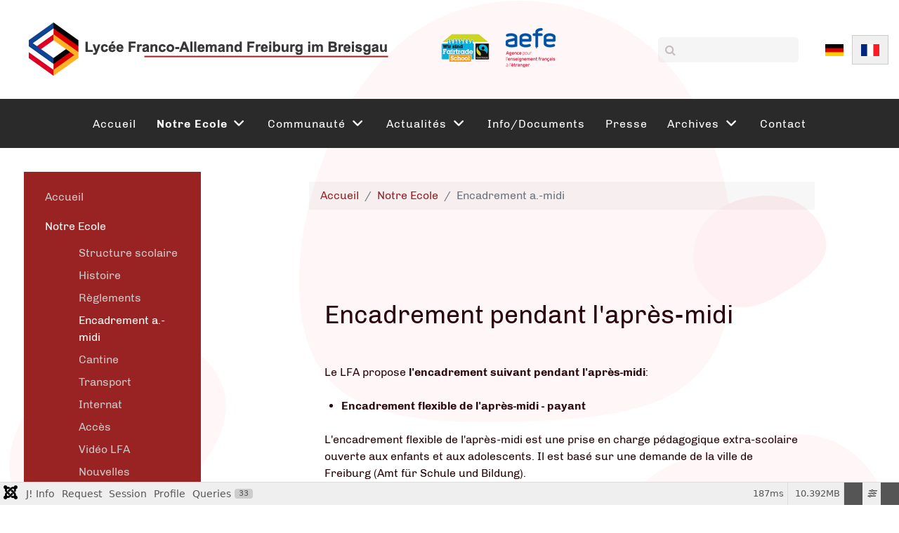

--- FILE ---
content_type: text/html; charset=utf-8
request_url: https://www.dfglfa.net/dfg/fr/notre-ecole/encadrement-midi
body_size: 22619
content:
                    <!DOCTYPE html>
<html lang="fr-FR" dir="ltr">
        
<head>
    
            <meta name="viewport" content="width=device-width, initial-scale=1.0">
        <meta http-equiv="X-UA-Compatible" content="IE=edge" />
        

        
            
         <meta charset="utf-8">
	<meta name="generator" content="Joomla! - Open Source Content Management">
	<title>LFA - Encadrement a.-midi</title>
	<link href="/dfg/index.php/fr/notre-ecole/encadrement-midi?format=feed&amp;type=rss" rel="alternate" type="application/rss+xml" title="LFA - Encadrement a.-midi">
	<link href="/dfg/index.php/fr/notre-ecole/encadrement-midi?format=feed&amp;type=atom" rel="alternate" type="application/atom+xml" title="LFA - Encadrement a.-midi">
	<link href="https://www.dfglfa.net/dfg/index.php/de/unsere-schule/mittagsbetreuung" rel="alternate" hreflang="de-DE">
	<link href="https://www.dfglfa.net/dfg/index.php/fr/notre-ecole/encadrement-midi" rel="alternate" hreflang="fr-FR">

    <link href="/dfg/media/vendor/fontawesome-free/css/fontawesome.css?6.7.2" rel="stylesheet" data-asset-name="fontawesome">
	<link href="/dfg/media/mod_languages/css/template.css?56586c" rel="stylesheet" data-asset-name="mod_languages">
	<link href="/dfg/media/plg_system_debug/css/debug.css?56586c" rel="stylesheet" data-asset-name="plg.system.debug" data-asset-dependencies="fontawesome">
	<link href="/dfg/media/plg_system_jcepro/site/css/content.min.css?86aa0286b6232c4a5b58f892ce080277" rel="stylesheet">
	<link href="/dfg/media/gantry5/assets/css/lightcase.css" rel="stylesheet">
	<link href="/dfg/media/gantry5/engines/nucleus/css-compiled/nucleus.css" rel="stylesheet">
	<link href="/dfg/templates/rt_akuatik/custom/css-compiled/akuatik_20.css" rel="stylesheet">
	<link href="/dfg/media/gantry5/engines/nucleus/css-compiled/bootstrap5.css" rel="stylesheet">
	<link href="/dfg/media/system/css/joomla-fontawesome.min.css" rel="stylesheet">
	<link href="/dfg/media/gantry5/assets/css/font-awesome.min.css" rel="stylesheet">
	<link href="/dfg/templates/rt_akuatik/custom/css-compiled/akuatik-joomla_20.css" rel="stylesheet">
	<link href="/dfg/templates/rt_akuatik/custom/css-compiled/custom_20.css" rel="stylesheet">
	<style>/*** Général ***/

.page-link, .page-link:hover {
   color: #992222;
}

.page-item.active .page-link {
    background-color: #992222;
    border-color: #992222;
}

.page-header h1 {
    font-size: 36px;
    color: #992222;
}

em {
    color: #9c3302;
}


.mod-breadcrumbs__here {
    display: none;
}


/*** Menu ***/

.g-main-nav .g-dropdown {
    background: #363636;
}

div.mod-languages ul li {
    margin: 0;
}

div.mod-languages ul li.lang-active {
    border: 1px solid #cccccc;
    padding: 8px 4px;
}

div.mod-languages ul li a img {
    width: 26px;
}

#mod-custom102 table, #mod-custom102 table tr td, #mod-custom139 table, #mod-custom139 table tr td {
    border: none;
}

.top_menu {
    background-color: #2A2A2A;
}

#g-navigation .g-content, .top_menu .g-content {
    padding: 5px;
}



/*** Menu de gauche ***/

.sidebar-a .mod-menu {
    background-color: #992222;
    margin: 0;
    padding: 20px 30px;
}

.sidebar-a .mod-menu li {
    list-style-type: none;
    width: 100%;
}

.sidebar-a .mod-menu li a {
    color: #C9C7C7;
    transition: color 0.1s;
}

.sidebar-a .mod-menu li a:hover, .sidebar-a .mod-list li.active > a {
    color: #FFFFFF;
    text-decoration: none;
}

.sidebar-a .mod-menu__sub {
    margin-top: 10px;
}

.sidebar-a .mod-menu__sub li {
    margin-bottom: 0;
}

.sidebar-a .mod-menu__sub, .sidebar-a .mod-menu__sub .mod-menu__sub {
    display: none;
}

.g-main-nav .g-sublevel > li:hover > .g-menu-item-container, .g-main-nav .g-sublevel > li.active > .g-menu-item-container {
    background: #992222;
}


/*** Page d'accueil ***/

header > .g-grid {
    position: relative;
    top: -130px;
    background-color: #FFFFFF;
    padding: 25px 15px;
}

header > .g-grid:first-child {
    padding-bottom: 0;
}

header > .g-grid:first-child .g-content {
    background-color: #C7E4FB;
}

header > .g-grid:first-child .g-content p {
    margin-bottom: 0;
}

header > .g-grid:nth-child(2), header > .g-grid:nth-child(3), header > .g-grid:nth-child(4) {
    margin-bottom: -130px;
}

#g-slideshow h3.g-title {
    display: none;
}

#mod-custom98, #mod-custom143 {
    position: absolute;
    left: 0;
    right: 0;
    margin-top: -34px;
}

#mod-custom98 .tm-image, #mod-custom143 .tm-image {
    height: 432px;
}

.slide_spacer {
height: 364px;
}

#mod-custom98 .tm-teaser > div, #mod-custom143 .tm-teaser > div {
    width: max-content;
    position: absolute;
    top: 50%;
    left: 50%;
    transform: translate(-50%, -50%);
    color: #FFFFFF;
}

.direct-link-module {
    background-color: #E0E0E0;
    color: #992222;
    margin-right: 20px;
    margin-left: 10px;
    flex: 0 calc(33.33333% - 20px);
}

.direct-link-module h3 {
    text-transform: uppercase;
    font-size: 22px;
    padding-bottom: 5px;
}

.direct-link-module ul.nav {
    display: block;
    margin: 1.5rem;
}

.direct-link-module ul.nav li.nav-item {
    border-bottom: 1px solid #A0A0A0;
    padding-bottom: 8px;
    margin-bottom: 5px;
}

.last-news-module {
    background-color: #992222;
    color: #FFFFFF;
    margin-right: 20px;
    flex: 0 calc(33.33333% - 20px);
}

.last-news-module h3 {
    text-transform: uppercase;
    font-size: 22px;
}

.last-news-module a {
    color: #8cacbe;
}

.upcoming-events-module {
    flex: 0 calc(33.33333% - 20px);
    border: 1px solid #E0E0E0;
}

.upcoming-events-module h3 {
    text-transform: uppercase;
    font-size: 22px;
}

.upcoming-events-module .mod-dpcalendar-upcoming-default__date {
    display: none;
}

.blog-featured nav.pagination__wrapper {
    width: fit-content;
    margin: auto;
}

.blog-featured p.readmore {
    margin-top: 15px;
}

.readmore .icon-chevron-right {
    display: none;
}

.blog-featured img {
    margin-bottom: 15px;
}

.blog-items .blog-item {
    width: 100%;
}


/*** Contact ***/

.com-contact dt {
    position: absolute;
}

.com-contact #contact-form .control-group:nth-child(7) {
    display: flex;
}


/*** Footer ***/

#g-footer {
    padding-top: 16px;
    letter-spacing: 1px;
    font-size: 16px;
}

#g-footer > .g-grid > .g-block:nth-child(2) {
    text-align: center;
    padding-top: 20px;
}

#g-footer > .g-grid > .g-block:nth-child(3) {
    text-align: right;
}

#g-footer a {
    color: #B1B1B1;
    transition: color 0,1s;
    text-decoration: none;
    font-size: 16px;
}

#g-footer a:hover {
    color: #FFFFFF;
    text-decoration: none;
}

#g-footer a img {
    margin-right: 3px;
    position: relative;
    bottom: 1px;
}

#g-footer nav {
    background: transparent;
}

#g-footer ul {
    margin: 0;
}

#g-footer li {
    display: block;
    width: 100%;
}

#g-footer h3.g-title {
    display: none;
}

#g-copyright .g-content {
    padding: 0;
    margin: 0;
}


/*** Articles ***/

.blog-item h2.item-title {
    line-height: 38px;
}

.blog-item h2.item-title a {
    font-size: 28px;
}

.blog-item table, .blog-item table td {
    border: none;
}

/*** Formulaires ***/

.chronocredits {
   display: none;
}

form .fields {
    flex-direction: column;
}

.n3tcc--loaded .cc-trigger {
    display: none;
}</style>

    <script type="application/json" class="joomla-script-options new">{
    "system.paths": {
        "root": "\/dfg",
        "rootFull": "https:\/\/www.dfglfa.net\/dfg\/",
        "base": "\/dfg",
        "baseFull": "https:\/\/www.dfglfa.net\/dfg\/"
    },
    "csrf.token": "5be2ac7902ce41e34f1b3d3d95bb5774"
}</script>
	<script src="/dfg/media/system/js/core.js?a3d8f8" data-asset-name="core"></script>
	<script src="/dfg/media/mod_menu/js/menu.js?56586c" type="module" data-asset-name="mod_menu"></script>
	<script src="/dfg/media/vendor/jquery/js/jquery.js?3.7.1" data-asset-name="jquery"></script>
	<script src="/dfg/media/legacy/js/jquery-noconflict.js?504da4" data-asset-name="jquery-noconflict" data-asset-dependencies="jquery"></script>
	<script src="/dfg/media/plg_system_debug/js/debug.js?56586c" defer data-asset-name="plg.system.debug" data-asset-dependencies="jquery"></script>
	<script src="https://code.jquery.com/ui/1.11.4/jquery-ui.min.js"></script>
	<script type="application/ld+json">{
    "@context": "https://schema.org",
    "@type": "BreadcrumbList",
    "@id": "https://www.dfglfa.net/dfg/#/schema/BreadcrumbList/17",
    "itemListElement": [
        {
            "@type": "ListItem",
            "position": 1,
            "item": {
                "@id": "https://www.dfglfa.net/dfg/index.php/fr/",
                "name": "Accueil"
            }
        },
        {
            "@type": "ListItem",
            "position": 2,
            "item": {
                "@id": "https://www.dfglfa.net/dfg/index.php/fr/notre-ecole",
                "name": "Notre Ecole"
            }
        },
        {
            "@type": "ListItem",
            "position": 3,
            "item": {
                "@id": "https://www.dfglfa.net/dfg/index.php/fr/notre-ecole/encadrement-midi",
                "name": "Encadrement a.-midi"
            }
        }
    ]
}</script>
	<script>$(document).ready(function() {

// Affiche tous les sous-menus dont le parent <li> est actif
$('ul.mod-menu li.active > ul.mod-menu__sub').show();

// Affiche tous les sous-menus qui contiennent un <li class="active">
$('ul.mod-menu ul.mod-menu__sub:has(li.active)').show();

// Correction de l'affichage des listes d'articles
// 1. Correction : déplacer les .blog-item qui se trouvent dans une .item-content
  $('.item-content').find('.blog-item').each(function(){
    var $innerBlogItem = $(this);
    var $outerBlogItem = $innerBlogItem.parents('.blog-item').first();
    $innerBlogItem.insertAfter($outerBlogItem);
  });

  // 2. Correction : remonter les .blog-item imbriquées dans d'autres .blog-item
  $('.blog-item').each(function(){
    var $this = $(this);
    while($this.parent().hasClass('blog-item')) {
      $this.insertAfter($this.parent());
    }
  });
  
  // 3. Correction : déplacer les .w-100 (pagination) trouvées dans une .blog-item
  // vers l'extérieur, après la div .blog-items qui contient tous les blog-item.
  var $w100 = $('.blog-items .blog-item').find('.w-100');
  if($w100.length){
    $('.blog-items').after($w100);
  }

});</script>
	<link href="https://www.dfglfa.net/dfg/index.php/fr/notre-ecole/encadrement-midi" rel="alternate" hreflang="x-default">

    
                
</head>

    <body class="gantry tilt site com_content view-category layout-blog task-display dir-ltr itemid-542 outline-20 g-offcanvas-left g-default g-style-preset2">
        
                    

        <div id="g-offcanvas"  data-g-offcanvas-swipe="0" data-g-offcanvas-css3="1">
                        <div class="g-grid">                        

        <div class="g-block size-100">
             <!-- START PARTICLE mobile-menu-2576 -->
            <div id="mobile-menu-2576-particle" class="g-content g-particle">            <div id="g-mobilemenu-container" data-g-menu-breakpoint="51rem"></div>
            </div>            <!-- END PARTICLE mobile-menu-2576 -->
        </div>
            </div>
    </div>
        <div id="g-page-surround">
            <div class="g-offcanvas-hide g-offcanvas-toggle" role="navigation" data-offcanvas-toggle aria-controls="g-offcanvas" aria-expanded="false"><i class="fa fa-fw fa-bars"></i></div>                        

                                            
                <section id="g-top">
                                        <div class="g-grid">                        

        <div class="g-block size-100">
             <div class="g-system-messages">
                                            <div id="system-message-container">
    </div>

            
    </div>
        </div>
            </div>
            
    </section>
                                        
                <section id="g-navigation">
                                        <div class="g-grid">                        

        <div class="g-block size-72">
             <!-- START POSITION logo-fr -->
        <div class="g-content">
                                    <div class="platform-content"><div class="logo moduletable ">
        
<div id="mod-custom102" class="mod-custom custom">
    <table style="width: 808px; height: 57px;">
<tbody>
<tr>
<td><a href="https://www.dfglfa.net/dfg/"><img src="/dfg/images/headers/logo-lfa-fr.png" alt="logo-lfa-fr" width="555" height="95" /></a></td>
<td><a href="https://www.dfglfa.net/dfg/"><img src="/dfg/images/headers/logo-fairtrade-aefe.png" alt="logo-fairtrade-aefe" /></a></td>
</tr>
</tbody>
</table></div>
</div></div>
            
        </div>
        <!-- END POSITION logo-fr -->
        </div>
                    

        <div class="g-block size-18">
             <!-- START PARTICLE search-8684 -->
            <div id="search-8684-particle" class="g-content g-particle">            <div id="g-search-search-8684" class="g-search ">
                <form action="/dfg/index.php/fr/component/search/" method="post">
            <input type="text" name="searchword" placeholder="" size="30" maxlength="200" value="" title="">
            <input type="hidden" name="task" value="search">
        </form>
            </div>
            </div>            <!-- END PARTICLE search-8684 -->
        </div>
                    

        <div class="g-block size-10">
             <!-- START POSITION langues -->
        <div class="g-content">
                                    <div class="platform-content"><div class="headerbar moduletable ">
        <div class="mod-languages">
    <p class="visually-hidden" id="language_picker_des_131">Sélectionnez votre langue</p>


    <ul aria-labelledby="language_picker_des_131" class="mod-languages__list lang-inline">

                                <li>
                <a  href="/dfg/index.php/de/unsere-schule/mittagsbetreuung">
                                                                        <img title="German" src="/dfg/media/mod_languages/images/de.gif" alt="German">                                                            </a>
            </li>
                                                    <li class="lang-active">
                <a aria-current="true"  href="https://www.dfglfa.net/dfg/fr/notre-ecole/encadrement-midi">
                                                                        <img title="Français (FR)" src="/dfg/media/mod_languages/images/fr.gif" alt="Français (FR)">                                                            </a>
            </li>
                </ul>

</div>
</div></div>
            
        </div>
        <!-- END POSITION langues -->
        </div>
            </div>
                            <div class="g-grid">                        

        <div class="g-block size-100 center nopaddingleft nopaddingright top_menu">
             <!-- START PARTICLE menu-9716 -->
            <div id="menu-9716-particle" class="g-content g-particle">            <nav class="g-main-nav" data-g-hover-expand="true">
        <ul class="g-toplevel">
                                                                                                                
        
                
        
                
        
        <li class="g-menu-item g-menu-item-type-component g-menu-item-101 g-standard  ">
                            <a class="g-menu-item-container" href="/dfg/index.php/fr/">
                                                                <span class="g-menu-item-content">
                                    <span class="g-menu-item-title">Accueil</span>
            
                    </span>
                                                </a>
                                </li>
    
                                                                                                
        
                
        
                
        
        <li class="g-menu-item g-menu-item-type-component g-menu-item-230 g-parent active g-standard g-menu-item-link-parent ">
                            <a class="g-menu-item-container" href="/dfg/index.php/fr/notre-ecole">
                                                                <span class="g-menu-item-content">
                                    <span class="g-menu-item-title">Notre Ecole</span>
            
                    </span>
                    <span class="g-menu-parent-indicator" data-g-menuparent=""></span>                            </a>
                                                                            <ul class="g-dropdown g-inactive g-fade g-dropdown-right">
            <li class="g-dropdown-column">
                        <div class="g-grid">
                        <div class="g-block size-100">
            <ul class="g-sublevel">
                <li class="g-level-1 g-go-back">
                    <a class="g-menu-item-container" href="#" data-g-menuparent=""><span>Back</span></a>
                </li>
                                                                                                                    
        
                
        
                
        
        <li class="g-menu-item g-menu-item-type-component g-menu-item-239 g-parent g-menu-item-link-parent ">
                            <a class="g-menu-item-container" href="/dfg/index.php/fr/notre-ecole/structure-scolaire">
                                                                <span class="g-menu-item-content">
                                    <span class="g-menu-item-title">Structure scolaire</span>
            
                    </span>
                    <span class="g-menu-parent-indicator" data-g-menuparent=""></span>                            </a>
                                                                            <ul class="g-dropdown g-inactive g-fade g-dropdown-right">
            <li class="g-dropdown-column">
                        <div class="g-grid">
                        <div class="g-block size-100">
            <ul class="g-sublevel">
                <li class="g-level-2 g-go-back">
                    <a class="g-menu-item-container" href="#" data-g-menuparent=""><span>Back</span></a>
                </li>
                                                                                                                    
        
                
        
                
        
        <li class="g-menu-item g-menu-item-type-component g-menu-item-520  ">
                            <a class="g-menu-item-container" href="/dfg/index.php/fr/notre-ecole/structure-scolaire/integration">
                                                                <span class="g-menu-item-content">
                                    <span class="g-menu-item-title">Integration</span>
            
                    </span>
                                                </a>
                                </li>
    
                                                                                                
        
                
        
                
        
        <li class="g-menu-item g-menu-item-type-component g-menu-item-521  ">
                            <a class="g-menu-item-container" href="/dfg/index.php/fr/notre-ecole/structure-scolaire/college">
                                                                <span class="g-menu-item-content">
                                    <span class="g-menu-item-title">Collège</span>
            
                    </span>
                                                </a>
                                </li>
    
                                                                                                
        
                
        
                
        
        <li class="g-menu-item g-menu-item-type-component g-menu-item-522  ">
                            <a class="g-menu-item-container" href="/dfg/index.php/fr/notre-ecole/structure-scolaire/second-cycle">
                                                                <span class="g-menu-item-content">
                                    <span class="g-menu-item-title">Second cycle</span>
            
                    </span>
                                                </a>
                                </li>
    
    
            </ul>
        </div>
            </div>

            </li>
        </ul>
            </li>
    
                                                                                                
        
                
        
                
        
        <li class="g-menu-item g-menu-item-type-component g-menu-item-242  ">
                            <a class="g-menu-item-container" href="/dfg/index.php/fr/notre-ecole/histoire">
                                                                <span class="g-menu-item-content">
                                    <span class="g-menu-item-title">Histoire</span>
            
                    </span>
                                                </a>
                                </li>
    
                                                                                                
        
                
        
                
        
        <li class="g-menu-item g-menu-item-type-component g-menu-item-240  ">
                            <a class="g-menu-item-container" href="/dfg/index.php/fr/notre-ecole/reglement-interieur">
                                                                <span class="g-menu-item-content">
                                    <span class="g-menu-item-title">Règlements</span>
            
                    </span>
                                                </a>
                                </li>
    
                                                                                                
        
                
        
                
        
        <li class="g-menu-item g-menu-item-type-component g-menu-item-542 active  ">
                            <a class="g-menu-item-container" href="/dfg/index.php/fr/notre-ecole/encadrement-midi">
                                                                <span class="g-menu-item-content">
                                    <span class="g-menu-item-title">Encadrement a.-midi</span>
            
                    </span>
                                                </a>
                                </li>
    
                                                                                                
        
                
        
                
        
        <li class="g-menu-item g-menu-item-type-component g-menu-item-243  ">
                            <a class="g-menu-item-container" href="/dfg/index.php/fr/notre-ecole/cantine">
                                                                <span class="g-menu-item-content">
                                    <span class="g-menu-item-title">Cantine</span>
            
                    </span>
                                                </a>
                                </li>
    
                                                                                                
        
                
        
                
        
        <li class="g-menu-item g-menu-item-type-component g-menu-item-833  ">
                            <a class="g-menu-item-container" href="/dfg/index.php/fr/notre-ecole/transport">
                                                                <span class="g-menu-item-content">
                                    <span class="g-menu-item-title">Transport</span>
            
                    </span>
                                                </a>
                                </li>
    
                                                                                                
                                                                                                                                
                
        
                
        
        <li class="g-menu-item g-menu-item-type-url g-menu-item-235  ">
                            <a class="g-menu-item-container" href="https://internat.dfglfa.net/?lang=fr" target="_blank" rel="noopener&#x20;noreferrer">
                                                                <span class="g-menu-item-content">
                                    <span class="g-menu-item-title">Internat</span>
            
                    </span>
                                                </a>
                                </li>
    
                                                                                                
        
                
        
                
        
        <li class="g-menu-item g-menu-item-type-component g-menu-item-452  ">
                            <a class="g-menu-item-container" href="/dfg/index.php/fr/notre-ecole/acces">
                                                                <span class="g-menu-item-content">
                                    <span class="g-menu-item-title">Accès</span>
            
                    </span>
                                                </a>
                                </li>
    
                                                                                                
        
                
        
                
        
        <li class="g-menu-item g-menu-item-type-component g-menu-item-245  ">
                            <a class="g-menu-item-container" href="/dfg/index.php/fr/notre-ecole/video">
                                                                <span class="g-menu-item-content">
                                    <span class="g-menu-item-title">Vidéo LFA</span>
            
                    </span>
                                                </a>
                                </li>
    
                                                                                                
        
                
        
                
        
        <li class="g-menu-item g-menu-item-type-component g-menu-item-241  ">
                            <a class="g-menu-item-container" href="/dfg/index.php/fr/notre-ecole/admission">
                                                                <span class="g-menu-item-content">
                                    <span class="g-menu-item-title">Nouvelles inscriptions 2024/25</span>
            
                    </span>
                                                </a>
                                </li>
    
                                                                                                
        
                
        
                
        
        <li class="g-menu-item g-menu-item-type-component g-menu-item-519  ">
                            <a class="g-menu-item-container" href="/dfg/index.php/fr/notre-ecole/specifite-du-lfa">
                                                                <span class="g-menu-item-content">
                                    <span class="g-menu-item-title">Spécificité du LFA</span>
            
                    </span>
                                                </a>
                                </li>
    
                                                                                                
        
                
        
                
        
        <li class="g-menu-item g-menu-item-type-component g-menu-item-543  ">
                            <a class="g-menu-item-container" href="/dfg/index.php/fr/notre-ecole/bibliotheque">
                                                                <span class="g-menu-item-content">
                                    <span class="g-menu-item-title">Bibliothèque</span>
            
                    </span>
                                                </a>
                                </li>
    
                                                                                                
        
                
        
                
        
        <li class="g-menu-item g-menu-item-type-component g-menu-item-544 g-parent g-menu-item-link-parent ">
                            <a class="g-menu-item-container" href="/dfg/index.php/fr/notre-ecole/orientation">
                                                                <span class="g-menu-item-content">
                                    <span class="g-menu-item-title">Orientation</span>
            
                    </span>
                    <span class="g-menu-parent-indicator" data-g-menuparent=""></span>                            </a>
                                                                            <ul class="g-dropdown g-inactive g-fade g-dropdown-right">
            <li class="g-dropdown-column">
                        <div class="g-grid">
                        <div class="g-block size-100">
            <ul class="g-sublevel">
                <li class="g-level-2 g-go-back">
                    <a class="g-menu-item-container" href="#" data-g-menuparent=""><span>Back</span></a>
                </li>
                                                                                                                    
        
                
        
                
        
        <li class="g-menu-item g-menu-item-type-component g-menu-item-624  ">
                            <a class="g-menu-item-container" href="/dfg/index.php/fr/notre-ecole/orientation/calendrier-2019-2020">
                                                                <span class="g-menu-item-content">
                                    <span class="g-menu-item-title">Calendrier 2022/2023</span>
            
                    </span>
                                                </a>
                                </li>
    
                                                                                                
        
                
        
                
        
        <li class="g-menu-item g-menu-item-type-component g-menu-item-627  ">
                            <a class="g-menu-item-container" href="/dfg/index.php/fr/notre-ecole/orientation/forum-metiers">
                                                                <span class="g-menu-item-content">
                                    <span class="g-menu-item-title">Forum des métiers</span>
            
                    </span>
                                                </a>
                                </li>
    
                                                                                                
        
                
        
                
        
        <li class="g-menu-item g-menu-item-type-component g-menu-item-625  ">
                            <a class="g-menu-item-container" href="/dfg/index.php/fr/notre-ecole/orientation/parcoursup">
                                                                <span class="g-menu-item-content">
                                    <span class="g-menu-item-title">Parcoursup</span>
            
                    </span>
                                                </a>
                                </li>
    
                                                                                                
        
                
        
                
        
        <li class="g-menu-item g-menu-item-type-component g-menu-item-626  ">
                            <a class="g-menu-item-container" href="/dfg/index.php/fr/notre-ecole/orientation/informations">
                                                                <span class="g-menu-item-content">
                                    <span class="g-menu-item-title">Informations diverses</span>
            
                    </span>
                                                </a>
                                </li>
    
    
            </ul>
        </div>
            </div>

            </li>
        </ul>
            </li>
    
                                                                                                
        
                
        
                
        
        <li class="g-menu-item g-menu-item-type-component g-menu-item-251 g-parent g-menu-item-link-parent ">
                            <a class="g-menu-item-container" href="/dfg/index.php/fr/notre-ecole/ateliers-clubs">
                                                                <span class="g-menu-item-content">
                                    <span class="g-menu-item-title">Ateliers/clubs</span>
            
                    </span>
                    <span class="g-menu-parent-indicator" data-g-menuparent=""></span>                            </a>
                                                                            <ul class="g-dropdown g-inactive g-fade g-dropdown-right">
            <li class="g-dropdown-column">
                        <div class="g-grid">
                        <div class="g-block size-100">
            <ul class="g-sublevel">
                <li class="g-level-2 g-go-back">
                    <a class="g-menu-item-container" href="#" data-g-menuparent=""><span>Back</span></a>
                </li>
                                                                                                                    
        
                
        
                
        
        <li class="g-menu-item g-menu-item-type-component g-menu-item-503  ">
                            <a class="g-menu-item-container" href="/dfg/index.php/fr/notre-ecole/ateliers-clubs/equiwi">
                                                                <span class="g-menu-item-content">
                                    <span class="g-menu-item-title">EquiWi</span>
            
                    </span>
                                                </a>
                                </li>
    
                                                                                                
        
                
        
                
        
        <li class="g-menu-item g-menu-item-type-component g-menu-item-506  ">
                            <a class="g-menu-item-container" href="/dfg/index.php/fr/notre-ecole/ateliers-clubs/chorale">
                                                                <span class="g-menu-item-content">
                                    <span class="g-menu-item-title">Chorale</span>
            
                    </span>
                                                </a>
                                </li>
    
                                                                                                
        
                
        
                
        
        <li class="g-menu-item g-menu-item-type-component g-menu-item-693  ">
                            <a class="g-menu-item-container" href="/dfg/index.php/fr/notre-ecole/ateliers-clubs/sciences">
                                                                <span class="g-menu-item-content">
                                    <span class="g-menu-item-title">Sciences</span>
            
                    </span>
                                                </a>
                                </li>
    
                                                                                                
        
                
        
                
        
        <li class="g-menu-item g-menu-item-type-component g-menu-item-743  ">
                            <a class="g-menu-item-container" href="/dfg/index.php/fr/notre-ecole/ateliers-clubs/orchestre">
                                                                <span class="g-menu-item-content">
                                    <span class="g-menu-item-title">Orchestre</span>
            
                    </span>
                                                </a>
                                </li>
    
                                                                                                
        
                
        
                
        
        <li class="g-menu-item g-menu-item-type-component g-menu-item-538  ">
                            <a class="g-menu-item-container" href="/dfg/index.php/fr/notre-ecole/ateliers-clubs/bigband">
                                                                <span class="g-menu-item-content">
                                    <span class="g-menu-item-title">Bigband</span>
            
                    </span>
                                                </a>
                                </li>
    
                                                                                                
        
                
        
                
        
        <li class="g-menu-item g-menu-item-type-component g-menu-item-507  ">
                            <a class="g-menu-item-container" href="/dfg/index.php/fr/notre-ecole/ateliers-clubs/arts-plastiques">
                                                                <span class="g-menu-item-content">
                                    <span class="g-menu-item-title">Arts plastiques</span>
            
                    </span>
                                                </a>
                                </li>
    
                                                                                                
        
                
        
                
        
        <li class="g-menu-item g-menu-item-type-component g-menu-item-742  ">
                            <a class="g-menu-item-container" href="/dfg/index.php/fr/notre-ecole/ateliers-clubs/echecs">
                                                                <span class="g-menu-item-content">
                                    <span class="g-menu-item-title">Echecs</span>
            
                    </span>
                                                </a>
                                </li>
    
                                                                                                
        
                
        
                
        
        <li class="g-menu-item g-menu-item-type-component g-menu-item-510  ">
                            <a class="g-menu-item-container" href="/dfg/index.php/fr/notre-ecole/ateliers-clubs/jardinage">
                                                                <span class="g-menu-item-content">
                                    <span class="g-menu-item-title">Jardinage</span>
            
                    </span>
                                                </a>
                                </li>
    
                                                                                                
        
                
        
                
        
        <li class="g-menu-item g-menu-item-type-component g-menu-item-508  ">
                            <a class="g-menu-item-container" href="/dfg/index.php/fr/notre-ecole/ateliers-clubs/mediation">
                                                                <span class="g-menu-item-content">
                                    <span class="g-menu-item-title">Théâtre</span>
            
                    </span>
                                                </a>
                                </li>
    
                                                                                                
        
                
        
                
        
        <li class="g-menu-item g-menu-item-type-component g-menu-item-505  ">
                            <a class="g-menu-item-container" href="/dfg/index.php/fr/notre-ecole/ateliers-clubs/sport">
                                                                <span class="g-menu-item-content">
                                    <span class="g-menu-item-title">Sport</span>
            
                    </span>
                                                </a>
                                </li>
    
                                                                                                
        
                
        
                
        
        <li class="g-menu-item g-menu-item-type-component g-menu-item-795  ">
                            <a class="g-menu-item-container" href="/dfg/index.php/fr/notre-ecole/ateliers-clubs/ski">
                                                                <span class="g-menu-item-content">
                                    <span class="g-menu-item-title">Ski</span>
            
                    </span>
                                                </a>
                                </li>
    
                                                                                                
        
                
        
                
        
        <li class="g-menu-item g-menu-item-type-component g-menu-item-851  ">
                            <a class="g-menu-item-container" href="/dfg/index.php/fr/notre-ecole/ateliers-clubs/scolaire">
                                                                <span class="g-menu-item-content">
                                    <span class="g-menu-item-title">Scolaire</span>
            
                    </span>
                                                </a>
                                </li>
    
                                                                                                
        
                
        
                
        
        <li class="g-menu-item g-menu-item-type-component g-menu-item-941  ">
                            <a class="g-menu-item-container" href="/dfg/index.php/fr/notre-ecole/ateliers-clubs/couture">
                                                                <span class="g-menu-item-content">
                                    <span class="g-menu-item-title">Couture</span>
            
                    </span>
                                                </a>
                                </li>
    
                                                                                                
        
                
        
                
        
        <li class="g-menu-item g-menu-item-type-component g-menu-item-944  ">
                            <a class="g-menu-item-container" href="/dfg/index.php/fr/notre-ecole/ateliers-clubs/50-50">
                                                                <span class="g-menu-item-content">
                                    <span class="g-menu-item-title">50/50</span>
            
                    </span>
                                                </a>
                                </li>
    
                                                                                                
        
                
        
                
        
        <li class="g-menu-item g-menu-item-type-component g-menu-item-946  ">
                            <a class="g-menu-item-container" href="/dfg/index.php/fr/notre-ecole/ateliers-clubs/atelier-velo">
                                                                <span class="g-menu-item-content">
                                    <span class="g-menu-item-title">Atelier Vélo</span>
            
                    </span>
                                                </a>
                                </li>
    
    
            </ul>
        </div>
            </div>

            </li>
        </ul>
            </li>
    
                                                                                                
        
                
        
                
        
        <li class="g-menu-item g-menu-item-type-component g-menu-item-846 g-parent g-menu-item-link-parent ">
                            <a class="g-menu-item-container" href="/dfg/index.php/fr/notre-ecole/matieres">
                                                                <span class="g-menu-item-content">
                                    <span class="g-menu-item-title">Matières</span>
            
                    </span>
                    <span class="g-menu-parent-indicator" data-g-menuparent=""></span>                            </a>
                                                                            <ul class="g-dropdown g-inactive g-fade g-dropdown-right">
            <li class="g-dropdown-column">
                        <div class="g-grid">
                        <div class="g-block size-100">
            <ul class="g-sublevel">
                <li class="g-level-2 g-go-back">
                    <a class="g-menu-item-container" href="#" data-g-menuparent=""><span>Back</span></a>
                </li>
                                                                                                                    
        
                
        
                
        
        <li class="g-menu-item g-menu-item-type-component g-menu-item-855  ">
                            <a class="g-menu-item-container" href="/dfg/index.php/fr/notre-ecole/matieres/italien">
                                                                <span class="g-menu-item-content">
                                    <span class="g-menu-item-title">Italien</span>
            
                    </span>
                                                </a>
                                </li>
    
    
            </ul>
        </div>
            </div>

            </li>
        </ul>
            </li>
    
                                                                                                
        
                
        
                
        
        <li class="g-menu-item g-menu-item-type-component g-menu-item-857  ">
                            <a class="g-menu-item-container" href="/dfg/index.php/fr/notre-ecole/echanges-classes-vertes">
                                                                <span class="g-menu-item-content">
                                    <span class="g-menu-item-title">Echanges/Classes vertes</span>
            
                    </span>
                                                </a>
                                </li>
    
                                                                                                
        
                
        
                
        
        <li class="g-menu-item g-menu-item-type-component g-menu-item-935  ">
                            <a class="g-menu-item-container" href="/dfg/index.php/fr/notre-ecole/cours-dinstruments">
                                                                <span class="g-menu-item-content">
                                    <span class="g-menu-item-title">Cours d&#039;instruments</span>
            
                    </span>
                                                </a>
                                </li>
    
    
            </ul>
        </div>
            </div>

            </li>
        </ul>
            </li>
    
                                                                                                
        
                
        
                
        
        <li class="g-menu-item g-menu-item-type-component g-menu-item-238 g-parent g-standard g-menu-item-link-parent ">
                            <a class="g-menu-item-container" href="/dfg/index.php/fr/communaute">
                                                                <span class="g-menu-item-content">
                                    <span class="g-menu-item-title">Communauté</span>
            
                    </span>
                    <span class="g-menu-parent-indicator" data-g-menuparent=""></span>                            </a>
                                                                            <ul class="g-dropdown g-inactive g-fade g-dropdown-right">
            <li class="g-dropdown-column">
                        <div class="g-grid">
                        <div class="g-block size-100">
            <ul class="g-sublevel">
                <li class="g-level-1 g-go-back">
                    <a class="g-menu-item-container" href="#" data-g-menuparent=""><span>Back</span></a>
                </li>
                                                                                                                    
        
                
        
                
        
        <li class="g-menu-item g-menu-item-type-component g-menu-item-260  ">
                            <a class="g-menu-item-container" href="/dfg/index.php/fr/communaute/direction-et-administration">
                                                                <span class="g-menu-item-content">
                                    <span class="g-menu-item-title">Direction et administration</span>
            
                    </span>
                                                </a>
                                </li>
    
                                                                                                
                                                                                                                                
                
        
                
        
        <li class="g-menu-item g-menu-item-type-url g-menu-item-541  ">
                            <a class="g-menu-item-container" href="http://smv.dfglfa.net/" target="_blank" rel="noopener&#x20;noreferrer">
                                                                <span class="g-menu-item-content">
                                    <span class="g-menu-item-title">BDE</span>
            
                    </span>
                                                </a>
                                </li>
    
                                                                                                
        
                
        
                
        
        <li class="g-menu-item g-menu-item-type-component g-menu-item-233 g-parent g-menu-item-link-parent ">
                            <a class="g-menu-item-container" href="/dfg/index.php/fr/communaute/parents">
                                                                <span class="g-menu-item-content">
                                    <span class="g-menu-item-title">Parents</span>
            
                    </span>
                    <span class="g-menu-parent-indicator" data-g-menuparent=""></span>                            </a>
                                                                            <ul class="g-dropdown g-inactive g-fade g-dropdown-right">
            <li class="g-dropdown-column">
                        <div class="g-grid">
                        <div class="g-block size-100">
            <ul class="g-sublevel">
                <li class="g-level-2 g-go-back">
                    <a class="g-menu-item-container" href="#" data-g-menuparent=""><span>Back</span></a>
                </li>
                                                                                                                    
        
                
        
                
        
        <li class="g-menu-item g-menu-item-type-component g-menu-item-610  ">
                            <a class="g-menu-item-container" href="/dfg/index.php/fr/communaute/parents/conseil-parents">
                                                                <span class="g-menu-item-content">
                                    <span class="g-menu-item-title">Conseil des Parents</span>
            
                    </span>
                                                </a>
                                </li>
    
                                                                                                
        
                
        
                
        
        <li class="g-menu-item g-menu-item-type-component g-menu-item-611  ">
                            <a class="g-menu-item-container" href="/dfg/index.php/fr/communaute/parents/delegues">
                                                                <span class="g-menu-item-content">
                                    <span class="g-menu-item-title">Délégués</span>
            
                    </span>
                                                </a>
                                </li>
    
                                                                                                
        
                
        
                
        
        <li class="g-menu-item g-menu-item-type-component g-menu-item-612  ">
                            <a class="g-menu-item-container" href="/dfg/index.php/fr/communaute/parents/initiatives-parents">
                                                                <span class="g-menu-item-content">
                                    <span class="g-menu-item-title">Initiatives Parents</span>
            
                    </span>
                                                </a>
                                </li>
    
                                                                                                
        
                
        
                
        
        <li class="g-menu-item g-menu-item-type-component g-menu-item-614  ">
                            <a class="g-menu-item-container" href="/dfg/index.php/fr/communaute/parents/echanges">
                                                                <span class="g-menu-item-content">
                                    <span class="g-menu-item-title">Échanges</span>
            
                    </span>
                                                </a>
                                </li>
    
                                                                                                
        
                
        
                
        
        <li class="g-menu-item g-menu-item-type-component g-menu-item-616  ">
                            <a class="g-menu-item-container" href="/dfg/index.php/fr/communaute/parents/lettres-parents">
                                                                <span class="g-menu-item-content">
                                    <span class="g-menu-item-title">Lettres aux parents</span>
            
                    </span>
                                                </a>
                                </li>
    
                                                                                                
        
                
        
                
        
        <li class="g-menu-item g-menu-item-type-component g-menu-item-618  ">
                            <a class="g-menu-item-container" href="/dfg/index.php/fr/communaute/parents/liens-utiles">
                                                                <span class="g-menu-item-content">
                                    <span class="g-menu-item-title">Liens utiles</span>
            
                    </span>
                                                </a>
                                </li>
    
    
            </ul>
        </div>
            </div>

            </li>
        </ul>
            </li>
    
                                                                                                
        
                
        
                
        
        <li class="g-menu-item g-menu-item-type-component g-menu-item-234 g-parent g-menu-item-link-parent ">
                            <a class="g-menu-item-container" href="/dfg/index.php/fr/communaute/association">
                                                                <span class="g-menu-item-content">
                                    <span class="g-menu-item-title">Association de soutien</span>
            
                    </span>
                    <span class="g-menu-parent-indicator" data-g-menuparent=""></span>                            </a>
                                                                            <ul class="g-dropdown g-inactive g-fade g-dropdown-right">
            <li class="g-dropdown-column">
                        <div class="g-grid">
                        <div class="g-block size-100">
            <ul class="g-sublevel">
                <li class="g-level-2 g-go-back">
                    <a class="g-menu-item-container" href="#" data-g-menuparent=""><span>Back</span></a>
                </li>
                                                                                                                    
        
                
        
                
        
        <li class="g-menu-item g-menu-item-type-component g-menu-item-548  ">
                            <a class="g-menu-item-container" href="/dfg/index.php/fr/communaute/association/bureau">
                                                                <span class="g-menu-item-content">
                                    <span class="g-menu-item-title">Bureau</span>
            
                    </span>
                                                </a>
                                </li>
    
                                                                                                
        
                
        
                
        
        <li class="g-menu-item g-menu-item-type-component g-menu-item-549  ">
                            <a class="g-menu-item-container" href="/dfg/index.php/fr/communaute/association/sorties">
                                                                <span class="g-menu-item-content">
                                    <span class="g-menu-item-title">Sorties</span>
            
                    </span>
                                                </a>
                                </li>
    
                                                                                                
        
                
        
                
        
        <li class="g-menu-item g-menu-item-type-component g-menu-item-552  ">
                            <a class="g-menu-item-container" href="/dfg/index.php/fr/communaute/association/devenir-membre">
                                                                <span class="g-menu-item-content">
                                    <span class="g-menu-item-title">Devenir membre</span>
            
                    </span>
                                                </a>
                                </li>
    
                                                                                                
        
                
        
                
        
        <li class="g-menu-item g-menu-item-type-component g-menu-item-553  ">
                            <a class="g-menu-item-container" href="/dfg/index.php/fr/communaute/association/soutien-financier">
                                                                <span class="g-menu-item-content">
                                    <span class="g-menu-item-title">Soutien financier</span>
            
                    </span>
                                                </a>
                                </li>
    
                                                                                                
        
                
        
                
        
        <li class="g-menu-item g-menu-item-type-component g-menu-item-633  ">
                            <a class="g-menu-item-container" href="/dfg/index.php/fr/communaute/association/cours-francais">
                                                                <span class="g-menu-item-content">
                                    <span class="g-menu-item-title">Cours de français</span>
            
                    </span>
                                                </a>
                                </li>
    
    
            </ul>
        </div>
            </div>

            </li>
        </ul>
            </li>
    
                                                                                                
        
                
        
                
        
        <li class="g-menu-item g-menu-item-type-component g-menu-item-628  ">
                            <a class="g-menu-item-container" href="/dfg/index.php/fr/communaute/secouristes">
                                                                <span class="g-menu-item-content">
                                    <span class="g-menu-item-title">Secouristes</span>
            
                    </span>
                                                </a>
                                </li>
    
                                                                                                
        
                
        
                
        
        <li class="g-menu-item g-menu-item-type-component g-menu-item-794  ">
                            <a class="g-menu-item-container" href="/dfg/index.php/fr/communaute/mentors-de-ski">
                                                                <span class="g-menu-item-content">
                                    <span class="g-menu-item-title">Mentors de ski</span>
            
                    </span>
                                                </a>
                                </li>
    
                                                                                                
        
                
        
                
        
        <li class="g-menu-item g-menu-item-type-component g-menu-item-294  ">
                            <a class="g-menu-item-container" href="/dfg/index.php/fr/communaute/mediation">
                                                                <span class="g-menu-item-content">
                                    <span class="g-menu-item-title">Médiateurs</span>
            
                    </span>
                                                </a>
                                </li>
    
                                                                                                
        
                
        
                
        
        <li class="g-menu-item g-menu-item-type-component g-menu-item-447  ">
                            <a class="g-menu-item-container" href="/dfg/index.php/fr/communaute/professeurs-de-liaison">
                                                                <span class="g-menu-item-content">
                                    <span class="g-menu-item-title">Professeurs de liaison</span>
            
                    </span>
                                                </a>
                                </li>
    
                                                                                                
        
                
        
                
        
        <li class="g-menu-item g-menu-item-type-component g-menu-item-482  ">
                            <a class="g-menu-item-container" href="/dfg/index.php/fr/communaute/professeur-conseil">
                                                                <span class="g-menu-item-content">
                                    <span class="g-menu-item-title">Professeur-conseil</span>
            
                    </span>
                                                </a>
                                </li>
    
                                                                                                
        
                
        
                
        
        <li class="g-menu-item g-menu-item-type-component g-menu-item-736  ">
                            <a class="g-menu-item-container" href="/dfg/index.php/fr/communaute/travail-social-scolaire">
                                                                <span class="g-menu-item-content">
                                    <span class="g-menu-item-title">Travail social scolaire</span>
            
                    </span>
                                                </a>
                                </li>
    
                                                                                                
                                                                                                                                
                
        
                
        
        <li class="g-menu-item g-menu-item-type-url g-menu-item-236  ">
                            <a class="g-menu-item-container" href="https://www.alumni-dfglfa.net/index.php?option=com_content&amp;view=article&amp;id=25&amp;Itemid=290&amp;lang=fr" target="_blank" rel="noopener&#x20;noreferrer">
                                                                <span class="g-menu-item-content">
                                    <span class="g-menu-item-title">Anciens</span>
            
                    </span>
                                                </a>
                                </li>
    
                                                                                                
        
                
        
                
        
        <li class="g-menu-item g-menu-item-type-component g-menu-item-788  ">
                            <a class="g-menu-item-container" href="/dfg/index.php/fr/communaute/cine-club">
                                                                <span class="g-menu-item-content">
                                    <span class="g-menu-item-title">Ciné-Club</span>
            
                    </span>
                                                </a>
                                </li>
    
                                                                                                
        
                
        
                
        
        <li class="g-menu-item g-menu-item-type-component g-menu-item-837  ">
                            <a class="g-menu-item-container" href="/dfg/index.php/fr/communaute/prevention">
                                                                <span class="g-menu-item-content">
                                    <span class="g-menu-item-title">Prévention</span>
            
                    </span>
                                                </a>
                                </li>
    
    
            </ul>
        </div>
            </div>

            </li>
        </ul>
            </li>
    
                                                                                                
        
                
        
                
        
        <li class="g-menu-item g-menu-item-type-component g-menu-item-448 g-parent g-standard g-menu-item-link-parent ">
                            <a class="g-menu-item-container" href="/dfg/index.php/fr/actualites">
                                                                <span class="g-menu-item-content">
                                    <span class="g-menu-item-title">Actualités</span>
            
                    </span>
                    <span class="g-menu-parent-indicator" data-g-menuparent=""></span>                            </a>
                                                                            <ul class="g-dropdown g-inactive g-fade g-dropdown-right">
            <li class="g-dropdown-column">
                        <div class="g-grid">
                        <div class="g-block size-100">
            <ul class="g-sublevel">
                <li class="g-level-1 g-go-back">
                    <a class="g-menu-item-container" href="#" data-g-menuparent=""><span>Back</span></a>
                </li>
                                                                                                                    
        
                
        
                
        
        <li class="g-menu-item g-menu-item-type-component g-menu-item-577  ">
                            <a class="g-menu-item-container" href="/dfg/index.php/fr/actualites/calendrier">
                                                                <span class="g-menu-item-content">
                                    <span class="g-menu-item-title">Calendrier</span>
            
                    </span>
                                                </a>
                                </li>
    
                                                                                                
        
                
        
                
        
        <li class="g-menu-item g-menu-item-type-component g-menu-item-575  ">
                            <a class="g-menu-item-container" href="/dfg/index.php/fr/actualites/reportages">
                                                                <span class="g-menu-item-content">
                                    <span class="g-menu-item-title">Reportages</span>
            
                    </span>
                                                </a>
                                </li>
    
                                                                                                
        
                
        
                
        
        <li class="g-menu-item g-menu-item-type-component g-menu-item-755 g-parent g-menu-item-link-parent ">
                            <a class="g-menu-item-container" href="/dfg/index.php/fr/actualites/e-eduplex-fr">
                                                                <span class="g-menu-item-content">
                                    <span class="g-menu-item-title">E-edupleX</span>
            
                    </span>
                    <span class="g-menu-parent-indicator" data-g-menuparent=""></span>                            </a>
                                                                            <ul class="g-dropdown g-inactive g-fade g-dropdown-right">
            <li class="g-dropdown-column">
                        <div class="g-grid">
                        <div class="g-block size-100">
            <ul class="g-sublevel">
                <li class="g-level-2 g-go-back">
                    <a class="g-menu-item-container" href="#" data-g-menuparent=""><span>Back</span></a>
                </li>
                                                                                                                    
        
                
        
                
        
        <li class="g-menu-item g-menu-item-type-component g-menu-item-754  ">
                            <a class="g-menu-item-container" href="/dfg/index.php/fr/actualites/e-eduplex-fr/concept">
                                                                <span class="g-menu-item-content">
                                    <span class="g-menu-item-title">Le concept</span>
            
                    </span>
                                                </a>
                                </li>
    
                                                                                                
        
                
        
                
        
        <li class="g-menu-item g-menu-item-type-component g-menu-item-756  ">
                            <a class="g-menu-item-container" href="/dfg/index.php/fr/actualites/e-eduplex-fr/soiree-duplex">
                                                                <span class="g-menu-item-content">
                                    <span class="g-menu-item-title">La soirée</span>
            
                    </span>
                                                </a>
                                </li>
    
                                                                                                
        
                
        
                
        
        <li class="g-menu-item g-menu-item-type-component g-menu-item-758  ">
                            <a class="g-menu-item-container" href="/dfg/index.php/fr/actualites/e-eduplex-fr/for-the-planet">
                                                                <span class="g-menu-item-content">
                                    <span class="g-menu-item-title">10 at 10 For The Planet</span>
            
                    </span>
                                                </a>
                                </li>
    
                                                                                                
        
                
        
                
        
        <li class="g-menu-item g-menu-item-type-component g-menu-item-757  ">
                            <a class="g-menu-item-container" href="/dfg/index.php/fr/actualites/e-eduplex-fr/orientation">
                                                                <span class="g-menu-item-content">
                                    <span class="g-menu-item-title">Orientation</span>
            
                    </span>
                                                </a>
                                </li>
    
                                                                                                
        
                
        
                
        
        <li class="g-menu-item g-menu-item-type-component g-menu-item-761  ">
                            <a class="g-menu-item-container" href="/dfg/index.php/fr/actualites/e-eduplex-fr/duplexo-fr">
                                                                <span class="g-menu-item-content">
                                    <span class="g-menu-item-title">DupleXo</span>
            
                    </span>
                                                </a>
                                </li>
    
                                                                                                
        
                
        
                
        
        <li class="g-menu-item g-menu-item-type-component g-menu-item-759  ">
                            <a class="g-menu-item-container" href="/dfg/index.php/fr/actualites/e-eduplex-fr/contact-duplex">
                                                                <span class="g-menu-item-content">
                                    <span class="g-menu-item-title">Contact </span>
            
                    </span>
                                                </a>
                                </li>
    
    
            </ul>
        </div>
            </div>

            </li>
        </ul>
            </li>
    
                                                                                                
        
                
        
                
        
        <li class="g-menu-item g-menu-item-type-component g-menu-item-248  ">
                            <a class="g-menu-item-container" href="/dfg/index.php/fr/actualites/manifestations">
                                                                <span class="g-menu-item-content">
                                    <span class="g-menu-item-title">Manifestations</span>
            
                    </span>
                                                </a>
                                </li>
    
    
            </ul>
        </div>
            </div>

            </li>
        </ul>
            </li>
    
                                                                                                
        
                
        
                
        
        <li class="g-menu-item g-menu-item-type-component g-menu-item-450 g-standard  ">
                            <a class="g-menu-item-container" href="/dfg/index.php/fr/info-documents">
                                                                <span class="g-menu-item-content">
                                    <span class="g-menu-item-title">Info/Documents</span>
            
                    </span>
                                                </a>
                                </li>
    
                                                                                                
        
                
        
                
        
        <li class="g-menu-item g-menu-item-type-component g-menu-item-453 g-standard  ">
                            <a class="g-menu-item-container" href="/dfg/index.php/fr/presse">
                                                                <span class="g-menu-item-content">
                                    <span class="g-menu-item-title">Presse</span>
            
                    </span>
                                                </a>
                                </li>
    
                                                                                                
        
                
        
                
        
        <li class="g-menu-item g-menu-item-type-component g-menu-item-643 g-parent g-standard g-menu-item-link-parent ">
                            <a class="g-menu-item-container" href="/dfg/index.php/fr/archives">
                                                                <span class="g-menu-item-content">
                                    <span class="g-menu-item-title">Archives</span>
            
                    </span>
                    <span class="g-menu-parent-indicator" data-g-menuparent=""></span>                            </a>
                                                                            <ul class="g-dropdown g-inactive g-fade g-dropdown-right">
            <li class="g-dropdown-column">
                        <div class="g-grid">
                        <div class="g-block size-100">
            <ul class="g-sublevel">
                <li class="g-level-1 g-go-back">
                    <a class="g-menu-item-container" href="#" data-g-menuparent=""><span>Back</span></a>
                </li>
                                                                                                                    
        
                
        
                
        
        <li class="g-menu-item g-menu-item-type-component g-menu-item-823 g-parent g-menu-item-link-parent ">
                            <a class="g-menu-item-container" href="/dfg/index.php/fr/archives/annee-scolaire1920">
                                                                <span class="g-menu-item-content">
                                    <span class="g-menu-item-title">Année scolaire 2019/20</span>
            
                    </span>
                    <span class="g-menu-parent-indicator" data-g-menuparent=""></span>                            </a>
                                                                            <ul class="g-dropdown g-inactive g-fade g-dropdown-right">
            <li class="g-dropdown-column">
                        <div class="g-grid">
                        <div class="g-block size-100">
            <ul class="g-sublevel">
                <li class="g-level-2 g-go-back">
                    <a class="g-menu-item-container" href="#" data-g-menuparent=""><span>Back</span></a>
                </li>
                                                                                                                    
        
                
        
                
        
        <li class="g-menu-item g-menu-item-type-component g-menu-item-824  ">
                            <a class="g-menu-item-container" href="/dfg/index.php/fr/archives/annee-scolaire1920/association1920">
                                                                <span class="g-menu-item-content">
                                    <span class="g-menu-item-title">Association</span>
            
                    </span>
                                                </a>
                                </li>
    
                                                                                                
        
                
        
                
        
        <li class="g-menu-item g-menu-item-type-component g-menu-item-826  ">
                            <a class="g-menu-item-container" href="/dfg/index.php/fr/archives/annee-scolaire1920/reportages1920">
                                                                <span class="g-menu-item-content">
                                    <span class="g-menu-item-title">Reportages</span>
            
                    </span>
                                                </a>
                                </li>
    
                                                                                                
        
                
        
                
        
        <li class="g-menu-item g-menu-item-type-component g-menu-item-828  ">
                            <a class="g-menu-item-container" href="/dfg/index.php/fr/archives/annee-scolaire1920/manifestations1920">
                                                                <span class="g-menu-item-content">
                                    <span class="g-menu-item-title">Manifestations</span>
            
                    </span>
                                                </a>
                                </li>
    
                                                                                                
        
                
        
                
        
        <li class="g-menu-item g-menu-item-type-component g-menu-item-830  ">
                            <a class="g-menu-item-container" href="/dfg/index.php/fr/archives/annee-scolaire1920/ateliers-clubs1920">
                                                                <span class="g-menu-item-content">
                                    <span class="g-menu-item-title">Ateliers/club</span>
            
                    </span>
                                                </a>
                                </li>
    
    
            </ul>
        </div>
            </div>

            </li>
        </ul>
            </li>
    
                                                                                                
        
                
        
                
        
        <li class="g-menu-item g-menu-item-type-component g-menu-item-822 g-parent g-menu-item-link-parent ">
                            <a class="g-menu-item-container" href="/dfg/index.php/fr/archives/annee-scolaire1819">
                                                                <span class="g-menu-item-content">
                                    <span class="g-menu-item-title">Année scolaire 2018/19</span>
            
                    </span>
                    <span class="g-menu-parent-indicator" data-g-menuparent=""></span>                            </a>
                                                                            <ul class="g-dropdown g-inactive g-fade g-dropdown-right">
            <li class="g-dropdown-column">
                        <div class="g-grid">
                        <div class="g-block size-100">
            <ul class="g-sublevel">
                <li class="g-level-2 g-go-back">
                    <a class="g-menu-item-container" href="#" data-g-menuparent=""><span>Back</span></a>
                </li>
                                                                                                                    
        
                
        
                
        
        <li class="g-menu-item g-menu-item-type-component g-menu-item-821  ">
                            <a class="g-menu-item-container" href="/dfg/index.php/fr/archives/annee-scolaire1819/association1819">
                                                                <span class="g-menu-item-content">
                                    <span class="g-menu-item-title">Association</span>
            
                    </span>
                                                </a>
                                </li>
    
                                                                                                
        
                
        
                
        
        <li class="g-menu-item g-menu-item-type-component g-menu-item-825  ">
                            <a class="g-menu-item-container" href="/dfg/index.php/fr/archives/annee-scolaire1819/reportages1819">
                                                                <span class="g-menu-item-content">
                                    <span class="g-menu-item-title">Reportages</span>
            
                    </span>
                                                </a>
                                </li>
    
                                                                                                
        
                
        
                
        
        <li class="g-menu-item g-menu-item-type-component g-menu-item-827  ">
                            <a class="g-menu-item-container" href="/dfg/index.php/fr/archives/annee-scolaire1819/manifestations1819">
                                                                <span class="g-menu-item-content">
                                    <span class="g-menu-item-title">Manifestations</span>
            
                    </span>
                                                </a>
                                </li>
    
                                                                                                
        
                
        
                
        
        <li class="g-menu-item g-menu-item-type-component g-menu-item-829  ">
                            <a class="g-menu-item-container" href="/dfg/index.php/fr/archives/annee-scolaire1819/ateliers-clubs1819">
                                                                <span class="g-menu-item-content">
                                    <span class="g-menu-item-title">Ateliers/club</span>
            
                    </span>
                                                </a>
                                </li>
    
    
            </ul>
        </div>
            </div>

            </li>
        </ul>
            </li>
    
                                                                                                
        
                
        
                
        
        <li class="g-menu-item g-menu-item-type-component g-menu-item-779 g-parent g-menu-item-link-parent ">
                            <a class="g-menu-item-container" href="/dfg/index.php/fr/archives/annee-scolaire1718">
                                                                <span class="g-menu-item-content">
                                    <span class="g-menu-item-title">Année scolaire 2017/18</span>
            
                    </span>
                    <span class="g-menu-parent-indicator" data-g-menuparent=""></span>                            </a>
                                                                            <ul class="g-dropdown g-inactive g-fade g-dropdown-right">
            <li class="g-dropdown-column">
                        <div class="g-grid">
                        <div class="g-block size-100">
            <ul class="g-sublevel">
                <li class="g-level-2 g-go-back">
                    <a class="g-menu-item-container" href="#" data-g-menuparent=""><span>Back</span></a>
                </li>
                                                                                                                    
        
                
        
                
        
        <li class="g-menu-item g-menu-item-type-component g-menu-item-786  ">
                            <a class="g-menu-item-container" href="/dfg/index.php/fr/archives/annee-scolaire1718/reportages1718">
                                                                <span class="g-menu-item-content">
                                    <span class="g-menu-item-title">Reportages</span>
            
                    </span>
                                                </a>
                                </li>
    
                                                                                                
        
                
        
                
        
        <li class="g-menu-item g-menu-item-type-component g-menu-item-780  ">
                            <a class="g-menu-item-container" href="/dfg/index.php/fr/archives/annee-scolaire1718/manifestations1718">
                                                                <span class="g-menu-item-content">
                                    <span class="g-menu-item-title">Manifestations</span>
            
                    </span>
                                                </a>
                                </li>
    
                                                                                                
        
                
        
                
        
        <li class="g-menu-item g-menu-item-type-component g-menu-item-782  ">
                            <a class="g-menu-item-container" href="/dfg/index.php/fr/archives/annee-scolaire1718/ateliers-clubs1718">
                                                                <span class="g-menu-item-content">
                                    <span class="g-menu-item-title">Ateliers/club</span>
            
                    </span>
                                                </a>
                                </li>
    
                                                                                                
        
                
        
                
        
        <li class="g-menu-item g-menu-item-type-component g-menu-item-784  ">
                            <a class="g-menu-item-container" href="/dfg/index.php/fr/archives/annee-scolaire1718/association1718">
                                                                <span class="g-menu-item-content">
                                    <span class="g-menu-item-title">Association</span>
            
                    </span>
                                                </a>
                                </li>
    
    
            </ul>
        </div>
            </div>

            </li>
        </ul>
            </li>
    
                                                                                                
        
                
        
                
        
        <li class="g-menu-item g-menu-item-type-component g-menu-item-778 g-parent g-menu-item-link-parent ">
                            <a class="g-menu-item-container" href="/dfg/index.php/fr/archives/annee-scolaire1617">
                                                                <span class="g-menu-item-content">
                                    <span class="g-menu-item-title">Année scolaire 2016/17</span>
            
                    </span>
                    <span class="g-menu-parent-indicator" data-g-menuparent=""></span>                            </a>
                                                                            <ul class="g-dropdown g-inactive g-fade g-dropdown-right">
            <li class="g-dropdown-column">
                        <div class="g-grid">
                        <div class="g-block size-100">
            <ul class="g-sublevel">
                <li class="g-level-2 g-go-back">
                    <a class="g-menu-item-container" href="#" data-g-menuparent=""><span>Back</span></a>
                </li>
                                                                                                                    
        
                
        
                
        
        <li class="g-menu-item g-menu-item-type-component g-menu-item-785  ">
                            <a class="g-menu-item-container" href="/dfg/index.php/fr/archives/annee-scolaire1617/reportages1617">
                                                                <span class="g-menu-item-content">
                                    <span class="g-menu-item-title">Reportages</span>
            
                    </span>
                                                </a>
                                </li>
    
                                                                                                
        
                
        
                
        
        <li class="g-menu-item g-menu-item-type-component g-menu-item-777  ">
                            <a class="g-menu-item-container" href="/dfg/index.php/fr/archives/annee-scolaire1617/manifestations1617">
                                                                <span class="g-menu-item-content">
                                    <span class="g-menu-item-title">Manifestations</span>
            
                    </span>
                                                </a>
                                </li>
    
                                                                                                
        
                
        
                
        
        <li class="g-menu-item g-menu-item-type-component g-menu-item-781  ">
                            <a class="g-menu-item-container" href="/dfg/index.php/fr/archives/annee-scolaire1617/ateliers-clubs1617">
                                                                <span class="g-menu-item-content">
                                    <span class="g-menu-item-title">Ateliers/clubs</span>
            
                    </span>
                                                </a>
                                </li>
    
                                                                                                
        
                
        
                
        
        <li class="g-menu-item g-menu-item-type-component g-menu-item-783  ">
                            <a class="g-menu-item-container" href="/dfg/index.php/fr/archives/annee-scolaire1617/association1617">
                                                                <span class="g-menu-item-content">
                                    <span class="g-menu-item-title">Association</span>
            
                    </span>
                                                </a>
                                </li>
    
    
            </ul>
        </div>
            </div>

            </li>
        </ul>
            </li>
    
                                                                                                
        
                
        
                
        
        <li class="g-menu-item g-menu-item-type-component g-menu-item-725 g-parent g-menu-item-link-parent ">
                            <a class="g-menu-item-container" href="/dfg/index.php/fr/archives/annee-scolaire1516">
                                                                <span class="g-menu-item-content">
                                    <span class="g-menu-item-title">Année scolaire 2015/16</span>
            
                    </span>
                    <span class="g-menu-parent-indicator" data-g-menuparent=""></span>                            </a>
                                                                            <ul class="g-dropdown g-inactive g-fade g-dropdown-right">
            <li class="g-dropdown-column">
                        <div class="g-grid">
                        <div class="g-block size-100">
            <ul class="g-sublevel">
                <li class="g-level-2 g-go-back">
                    <a class="g-menu-item-container" href="#" data-g-menuparent=""><span>Back</span></a>
                </li>
                                                                                                                    
        
                
        
                
        
        <li class="g-menu-item g-menu-item-type-component g-menu-item-727  ">
                            <a class="g-menu-item-container" href="/dfg/index.php/fr/archives/annee-scolaire1516/reportages1516">
                                                                <span class="g-menu-item-content">
                                    <span class="g-menu-item-title">Reportages</span>
            
                    </span>
                                                </a>
                                </li>
    
                                                                                                
        
                
        
                
        
        <li class="g-menu-item g-menu-item-type-component g-menu-item-731  ">
                            <a class="g-menu-item-container" href="/dfg/index.php/fr/archives/annee-scolaire1516/manifestations1516">
                                                                <span class="g-menu-item-content">
                                    <span class="g-menu-item-title">Manifestations</span>
            
                    </span>
                                                </a>
                                </li>
    
                                                                                                
        
                
        
                
        
        <li class="g-menu-item g-menu-item-type-component g-menu-item-729  ">
                            <a class="g-menu-item-container" href="/dfg/index.php/fr/archives/annee-scolaire1516/ateliers-clubs1516">
                                                                <span class="g-menu-item-content">
                                    <span class="g-menu-item-title">Ateliers/clubs</span>
            
                    </span>
                                                </a>
                                </li>
    
                                                                                                
        
                
        
                
        
        <li class="g-menu-item g-menu-item-type-component g-menu-item-733  ">
                            <a class="g-menu-item-container" href="/dfg/index.php/fr/archives/annee-scolaire1516/association1516">
                                                                <span class="g-menu-item-content">
                                    <span class="g-menu-item-title">Association</span>
            
                    </span>
                                                </a>
                                </li>
    
    
            </ul>
        </div>
            </div>

            </li>
        </ul>
            </li>
    
                                                                                                
        
                
        
                
        
        <li class="g-menu-item g-menu-item-type-component g-menu-item-726 g-parent g-menu-item-link-parent ">
                            <a class="g-menu-item-container" href="/dfg/index.php/fr/archives/annee-scolaire1415">
                                                                <span class="g-menu-item-content">
                                    <span class="g-menu-item-title">Année scolaire 2014/15</span>
            
                    </span>
                    <span class="g-menu-parent-indicator" data-g-menuparent=""></span>                            </a>
                                                                            <ul class="g-dropdown g-inactive g-fade g-dropdown-right">
            <li class="g-dropdown-column">
                        <div class="g-grid">
                        <div class="g-block size-100">
            <ul class="g-sublevel">
                <li class="g-level-2 g-go-back">
                    <a class="g-menu-item-container" href="#" data-g-menuparent=""><span>Back</span></a>
                </li>
                                                                                                                    
        
                
        
                
        
        <li class="g-menu-item g-menu-item-type-component g-menu-item-728  ">
                            <a class="g-menu-item-container" href="/dfg/index.php/fr/archives/annee-scolaire1415/reportages1415">
                                                                <span class="g-menu-item-content">
                                    <span class="g-menu-item-title">Reportages</span>
            
                    </span>
                                                </a>
                                </li>
    
                                                                                                
        
                
        
                
        
        <li class="g-menu-item g-menu-item-type-component g-menu-item-732  ">
                            <a class="g-menu-item-container" href="/dfg/index.php/fr/archives/annee-scolaire1415/manifestations1415">
                                                                <span class="g-menu-item-content">
                                    <span class="g-menu-item-title">Manifestations</span>
            
                    </span>
                                                </a>
                                </li>
    
                                                                                                
        
                
        
                
        
        <li class="g-menu-item g-menu-item-type-component g-menu-item-730  ">
                            <a class="g-menu-item-container" href="/dfg/index.php/fr/archives/annee-scolaire1415/ateliers-clubs1415">
                                                                <span class="g-menu-item-content">
                                    <span class="g-menu-item-title">Ateliers/clubs</span>
            
                    </span>
                                                </a>
                                </li>
    
                                                                                                
        
                
        
                
        
        <li class="g-menu-item g-menu-item-type-component g-menu-item-734  ">
                            <a class="g-menu-item-container" href="/dfg/index.php/fr/archives/annee-scolaire1415/association1415">
                                                                <span class="g-menu-item-content">
                                    <span class="g-menu-item-title">Association</span>
            
                    </span>
                                                </a>
                                </li>
    
    
            </ul>
        </div>
            </div>

            </li>
        </ul>
            </li>
    
    
            </ul>
        </div>
            </div>

            </li>
        </ul>
            </li>
    
                                                                                                
        
                
        
                
        
        <li class="g-menu-item g-menu-item-type-component g-menu-item-748 g-standard  ">
                            <a class="g-menu-item-container" href="/dfg/index.php/fr/contact-menu">
                                                                <span class="g-menu-item-content">
                                    <span class="g-menu-item-title">Contact</span>
            
                    </span>
                                                </a>
                                </li>
    
    
        </ul>
    </nav>
            </div>            <!-- END PARTICLE menu-9716 -->
        </div>
            </div>
            
    </section>
                                    
                                
    
    
                <section id="g-container-main" class="g-wrapper">
                            <div class="g-grid">                        

        <div class="g-block size-25">
             <aside id="g-sidebar">
                                        <div class="g-grid">                        

        <div class="g-block size-100 left-menu">
             <!-- START POSITION sidebar-a -->
        <div class="g-content">
                                    <div class="platform-content"><div class="sidebar-a moduletable ">
        <ul class="mod-menu mod-list nav ">
<li class="nav-item item-101 default"><a href="/dfg/index.php/fr/" >Accueil</a></li><li class="nav-item item-230 active deeper parent"><a href="/dfg/index.php/fr/notre-ecole" >Notre Ecole</a><ul class="mod-menu__sub list-unstyled small"><li class="nav-item item-239 deeper parent"><a href="/dfg/index.php/fr/notre-ecole/structure-scolaire" >Structure scolaire</a><ul class="mod-menu__sub list-unstyled small"><li class="nav-item item-520"><a href="/dfg/index.php/fr/notre-ecole/structure-scolaire/integration" >Integration</a></li><li class="nav-item item-521"><a href="/dfg/index.php/fr/notre-ecole/structure-scolaire/college" >Collège</a></li><li class="nav-item item-522"><a href="/dfg/index.php/fr/notre-ecole/structure-scolaire/second-cycle" >Second cycle</a></li></ul></li><li class="nav-item item-242"><a href="/dfg/index.php/fr/notre-ecole/histoire" >Histoire</a></li><li class="nav-item item-240"><a href="/dfg/index.php/fr/notre-ecole/reglement-interieur" >Règlements</a></li><li class="nav-item item-542 current active"><a href="/dfg/index.php/fr/notre-ecole/encadrement-midi" aria-current="page">Encadrement a.-midi</a></li><li class="nav-item item-243"><a href="/dfg/index.php/fr/notre-ecole/cantine" >Cantine</a></li><li class="nav-item item-833"><a href="/dfg/index.php/fr/notre-ecole/transport" >Transport</a></li><li class="nav-item item-235"><a href="https://internat.dfglfa.net/?lang=fr" target="_blank" rel="noopener noreferrer">Internat</a></li><li class="nav-item item-452"><a href="/dfg/index.php/fr/notre-ecole/acces" >Accès</a></li><li class="nav-item item-245"><a href="/dfg/index.php/fr/notre-ecole/video" >Vidéo LFA</a></li><li class="nav-item item-241"><a href="/dfg/index.php/fr/notre-ecole/admission" >Nouvelles inscriptions 2024/25</a></li><li class="nav-item item-519"><a href="/dfg/index.php/fr/notre-ecole/specifite-du-lfa" >Spécificité du LFA</a></li><li class="nav-item item-543"><a href="/dfg/index.php/fr/notre-ecole/bibliotheque" >Bibliothèque</a></li><li class="nav-item item-544 deeper parent"><a href="/dfg/index.php/fr/notre-ecole/orientation" >Orientation</a><ul class="mod-menu__sub list-unstyled small"><li class="nav-item item-624"><a href="/dfg/index.php/fr/notre-ecole/orientation/calendrier-2019-2020" >Calendrier 2022/2023</a></li><li class="nav-item item-627"><a href="/dfg/index.php/fr/notre-ecole/orientation/forum-metiers" >Forum des métiers</a></li><li class="nav-item item-625"><a href="/dfg/index.php/fr/notre-ecole/orientation/parcoursup" >Parcoursup</a></li><li class="nav-item item-626"><a href="/dfg/index.php/fr/notre-ecole/orientation/informations" >Informations diverses</a></li></ul></li><li class="nav-item item-251 deeper parent"><a href="/dfg/index.php/fr/notre-ecole/ateliers-clubs" >Ateliers/clubs</a><ul class="mod-menu__sub list-unstyled small"><li class="nav-item item-503"><a href="/dfg/index.php/fr/notre-ecole/ateliers-clubs/equiwi" >EquiWi</a></li><li class="nav-item item-506"><a href="/dfg/index.php/fr/notre-ecole/ateliers-clubs/chorale" >Chorale</a></li><li class="nav-item item-693"><a href="/dfg/index.php/fr/notre-ecole/ateliers-clubs/sciences" >Sciences</a></li><li class="nav-item item-743"><a href="/dfg/index.php/fr/notre-ecole/ateliers-clubs/orchestre" >Orchestre</a></li><li class="nav-item item-538"><a href="/dfg/index.php/fr/notre-ecole/ateliers-clubs/bigband" >Bigband</a></li><li class="nav-item item-507"><a href="/dfg/index.php/fr/notre-ecole/ateliers-clubs/arts-plastiques" >Arts plastiques</a></li><li class="nav-item item-742"><a href="/dfg/index.php/fr/notre-ecole/ateliers-clubs/echecs" >Echecs</a></li><li class="nav-item item-510"><a href="/dfg/index.php/fr/notre-ecole/ateliers-clubs/jardinage" >Jardinage</a></li><li class="nav-item item-508"><a href="/dfg/index.php/fr/notre-ecole/ateliers-clubs/mediation" >Théâtre</a></li><li class="nav-item item-505"><a href="/dfg/index.php/fr/notre-ecole/ateliers-clubs/sport" >Sport</a></li><li class="nav-item item-795"><a href="/dfg/index.php/fr/notre-ecole/ateliers-clubs/ski" >Ski</a></li><li class="nav-item item-851"><a href="/dfg/index.php/fr/notre-ecole/ateliers-clubs/scolaire" >Scolaire</a></li><li class="nav-item item-941"><a href="/dfg/index.php/fr/notre-ecole/ateliers-clubs/couture" >Couture</a></li><li class="nav-item item-944"><a href="/dfg/index.php/fr/notre-ecole/ateliers-clubs/50-50" >50/50</a></li><li class="nav-item item-946"><a href="/dfg/index.php/fr/notre-ecole/ateliers-clubs/atelier-velo" >Atelier Vélo</a></li></ul></li><li class="nav-item item-846 deeper parent"><a href="/dfg/index.php/fr/notre-ecole/matieres" >Matières</a><ul class="mod-menu__sub list-unstyled small"><li class="nav-item item-855"><a href="/dfg/index.php/fr/notre-ecole/matieres/italien" >Italien</a></li></ul></li><li class="nav-item item-857"><a href="/dfg/index.php/fr/notre-ecole/echanges-classes-vertes" >Echanges/Classes vertes</a></li><li class="nav-item item-935"><a href="/dfg/index.php/fr/notre-ecole/cours-dinstruments" >Cours d'instruments</a></li></ul></li><li class="nav-item item-238 deeper parent"><a href="/dfg/index.php/fr/communaute" >Communauté</a><ul class="mod-menu__sub list-unstyled small"><li class="nav-item item-260"><a href="/dfg/index.php/fr/communaute/direction-et-administration" >Direction et administration</a></li><li class="nav-item item-541"><a href="http://smv.dfglfa.net/" target="_blank" rel="noopener noreferrer">BDE</a></li><li class="nav-item item-233 deeper parent"><a href="/dfg/index.php/fr/communaute/parents" >Parents</a><ul class="mod-menu__sub list-unstyled small"><li class="nav-item item-610"><a href="/dfg/index.php/fr/communaute/parents/conseil-parents" >Conseil des Parents</a></li><li class="nav-item item-611"><a href="/dfg/index.php/fr/communaute/parents/delegues" >Délégués</a></li><li class="nav-item item-612"><a href="/dfg/index.php/fr/communaute/parents/initiatives-parents" >Initiatives Parents</a></li><li class="nav-item item-614"><a href="/dfg/index.php/fr/communaute/parents/echanges" >Échanges</a></li><li class="nav-item item-616"><a href="/dfg/index.php/fr/communaute/parents/lettres-parents" >Lettres aux parents</a></li><li class="nav-item item-618"><a href="/dfg/index.php/fr/communaute/parents/liens-utiles" >Liens utiles</a></li></ul></li><li class="nav-item item-234 deeper parent"><a href="/dfg/index.php/fr/communaute/association" >Association de soutien</a><ul class="mod-menu__sub list-unstyled small"><li class="nav-item item-548"><a href="/dfg/index.php/fr/communaute/association/bureau" >Bureau</a></li><li class="nav-item item-549"><a href="/dfg/index.php/fr/communaute/association/sorties" >Sorties</a></li><li class="nav-item item-552"><a href="/dfg/index.php/fr/communaute/association/devenir-membre" >Devenir membre</a></li><li class="nav-item item-553"><a href="/dfg/index.php/fr/communaute/association/soutien-financier" >Soutien financier</a></li><li class="nav-item item-633"><a href="/dfg/index.php/fr/communaute/association/cours-francais" >Cours de français</a></li></ul></li><li class="nav-item item-628"><a href="/dfg/index.php/fr/communaute/secouristes" >Secouristes</a></li><li class="nav-item item-794"><a href="/dfg/index.php/fr/communaute/mentors-de-ski" >Mentors de ski</a></li><li class="nav-item item-294"><a href="/dfg/index.php/fr/communaute/mediation" >Médiateurs</a></li><li class="nav-item item-447"><a href="/dfg/index.php/fr/communaute/professeurs-de-liaison" >Professeurs de liaison</a></li><li class="nav-item item-482"><a href="/dfg/index.php/fr/communaute/professeur-conseil" >Professeur-conseil</a></li><li class="nav-item item-736"><a href="/dfg/index.php/fr/communaute/travail-social-scolaire" >Travail social scolaire</a></li><li class="nav-item item-236"><a href="https://www.alumni-dfglfa.net/index.php?option=com_content&amp;view=article&amp;id=25&amp;Itemid=290&amp;lang=fr" target="_blank" rel="noopener noreferrer">Anciens</a></li><li class="nav-item item-788"><a href="/dfg/index.php/fr/communaute/cine-club" >Ciné-Club</a></li><li class="nav-item item-837"><a href="/dfg/index.php/fr/communaute/prevention" >Prévention</a></li></ul></li><li class="nav-item item-448 deeper parent"><a href="/dfg/index.php/fr/actualites" >Actualités</a><ul class="mod-menu__sub list-unstyled small"><li class="nav-item item-577"><a href="/dfg/index.php/fr/actualites/calendrier" >Calendrier</a></li><li class="nav-item item-575"><a href="/dfg/index.php/fr/actualites/reportages" >Reportages</a></li><li class="nav-item item-755 deeper parent"><a href="/dfg/index.php/fr/actualites/e-eduplex-fr" >E-edupleX</a><ul class="mod-menu__sub list-unstyled small"><li class="nav-item item-754"><a href="/dfg/index.php/fr/actualites/e-eduplex-fr/concept" >Le concept</a></li><li class="nav-item item-756"><a href="/dfg/index.php/fr/actualites/e-eduplex-fr/soiree-duplex" >La soirée</a></li><li class="nav-item item-758"><a href="/dfg/index.php/fr/actualites/e-eduplex-fr/for-the-planet" >10 at 10 For The Planet</a></li><li class="nav-item item-757"><a href="/dfg/index.php/fr/actualites/e-eduplex-fr/orientation" >Orientation</a></li><li class="nav-item item-761"><a href="/dfg/index.php/fr/actualites/e-eduplex-fr/duplexo-fr" >DupleXo</a></li><li class="nav-item item-759"><a href="/dfg/index.php/fr/actualites/e-eduplex-fr/contact-duplex" >Contact </a></li></ul></li><li class="nav-item item-248"><a href="/dfg/index.php/fr/actualites/manifestations" >Manifestations</a></li></ul></li><li class="nav-item item-450"><a href="/dfg/index.php/fr/info-documents" >Info/Documents</a></li><li class="nav-item item-453"><a href="/dfg/index.php/fr/presse" >Presse</a></li><li class="nav-item item-643 deeper parent"><a href="/dfg/index.php/fr/archives" >Archives</a><ul class="mod-menu__sub list-unstyled small"><li class="nav-item item-823 deeper parent"><a href="/dfg/index.php/fr/archives/annee-scolaire1920" >Année scolaire 2019/20</a><ul class="mod-menu__sub list-unstyled small"><li class="nav-item item-824"><a href="/dfg/index.php/fr/archives/annee-scolaire1920/association1920" >Association</a></li><li class="nav-item item-826"><a href="/dfg/index.php/fr/archives/annee-scolaire1920/reportages1920" >Reportages</a></li><li class="nav-item item-828"><a href="/dfg/index.php/fr/archives/annee-scolaire1920/manifestations1920" >Manifestations</a></li><li class="nav-item item-830"><a href="/dfg/index.php/fr/archives/annee-scolaire1920/ateliers-clubs1920" >Ateliers/club</a></li></ul></li><li class="nav-item item-822 deeper parent"><a href="/dfg/index.php/fr/archives/annee-scolaire1819" >Année scolaire 2018/19</a><ul class="mod-menu__sub list-unstyled small"><li class="nav-item item-821"><a href="/dfg/index.php/fr/archives/annee-scolaire1819/association1819" >Association</a></li><li class="nav-item item-825"><a href="/dfg/index.php/fr/archives/annee-scolaire1819/reportages1819" >Reportages</a></li><li class="nav-item item-827"><a href="/dfg/index.php/fr/archives/annee-scolaire1819/manifestations1819" >Manifestations</a></li><li class="nav-item item-829"><a href="/dfg/index.php/fr/archives/annee-scolaire1819/ateliers-clubs1819" >Ateliers/club</a></li></ul></li><li class="nav-item item-779 deeper parent"><a href="/dfg/index.php/fr/archives/annee-scolaire1718" >Année scolaire 2017/18</a><ul class="mod-menu__sub list-unstyled small"><li class="nav-item item-786"><a href="/dfg/index.php/fr/archives/annee-scolaire1718/reportages1718" >Reportages</a></li><li class="nav-item item-780"><a href="/dfg/index.php/fr/archives/annee-scolaire1718/manifestations1718" >Manifestations</a></li><li class="nav-item item-782"><a href="/dfg/index.php/fr/archives/annee-scolaire1718/ateliers-clubs1718" >Ateliers/club</a></li><li class="nav-item item-784"><a href="/dfg/index.php/fr/archives/annee-scolaire1718/association1718" >Association</a></li></ul></li><li class="nav-item item-778 deeper parent"><a href="/dfg/index.php/fr/archives/annee-scolaire1617" >Année scolaire 2016/17</a><ul class="mod-menu__sub list-unstyled small"><li class="nav-item item-785"><a href="/dfg/index.php/fr/archives/annee-scolaire1617/reportages1617" >Reportages</a></li><li class="nav-item item-777"><a href="/dfg/index.php/fr/archives/annee-scolaire1617/manifestations1617" >Manifestations</a></li><li class="nav-item item-781"><a href="/dfg/index.php/fr/archives/annee-scolaire1617/ateliers-clubs1617" >Ateliers/clubs</a></li><li class="nav-item item-783"><a href="/dfg/index.php/fr/archives/annee-scolaire1617/association1617" >Association</a></li></ul></li><li class="nav-item item-725 deeper parent"><a href="/dfg/index.php/fr/archives/annee-scolaire1516" >Année scolaire 2015/16</a><ul class="mod-menu__sub list-unstyled small"><li class="nav-item item-727"><a href="/dfg/index.php/fr/archives/annee-scolaire1516/reportages1516" >Reportages</a></li><li class="nav-item item-731"><a href="/dfg/index.php/fr/archives/annee-scolaire1516/manifestations1516" >Manifestations</a></li><li class="nav-item item-729"><a href="/dfg/index.php/fr/archives/annee-scolaire1516/ateliers-clubs1516" >Ateliers/clubs</a></li><li class="nav-item item-733"><a href="/dfg/index.php/fr/archives/annee-scolaire1516/association1516" >Association</a></li></ul></li><li class="nav-item item-726 deeper parent"><a href="/dfg/index.php/fr/archives/annee-scolaire1415" >Année scolaire 2014/15</a><ul class="mod-menu__sub list-unstyled small"><li class="nav-item item-728"><a href="/dfg/index.php/fr/archives/annee-scolaire1415/reportages1415" >Reportages</a></li><li class="nav-item item-732"><a href="/dfg/index.php/fr/archives/annee-scolaire1415/manifestations1415" >Manifestations</a></li><li class="nav-item item-730"><a href="/dfg/index.php/fr/archives/annee-scolaire1415/ateliers-clubs1415" >Ateliers/clubs</a></li><li class="nav-item item-734"><a href="/dfg/index.php/fr/archives/annee-scolaire1415/association1415" >Association</a></li></ul></li></ul></li><li class="nav-item item-748"><a href="/dfg/index.php/fr/contact-menu" >Contact</a></li></ul>
</div></div>
            
        </div>
        <!-- END POSITION sidebar-a -->
        </div>
            </div>
            
    </aside>
        </div>
                    

        <div class="g-block size-75">
             <main id="g-mainbar" class="section-horizontal-paddings">
                                        <div class="g-grid">                        

        <div class="g-block size-100">
             <!-- START POSITION module-instance -->
        <div class="g-content">
                                    <div class="platform-content"><div class="breadcrumbs moduletable ">
        <nav class="mod-breadcrumbs__wrapper" aria-label="Fil de navigation">
    <ol class="mod-breadcrumbs breadcrumb px-3 py-2">
                    <li class="mod-breadcrumbs__here float-start">
                Vous êtes ici : &#160;
            </li>
        
        <li class="mod-breadcrumbs__item breadcrumb-item"><a href="/dfg/index.php/fr/" class="pathway"><span>Accueil</span></a></li><li class="mod-breadcrumbs__item breadcrumb-item"><a href="/dfg/index.php/fr/notre-ecole" class="pathway"><span>Notre Ecole</span></a></li><li class="mod-breadcrumbs__item breadcrumb-item active"><span>Encadrement a.-midi</span></li>    </ol>
    </nav>
</div></div>
            
        </div>
        <!-- END POSITION module-instance -->
        </div>
            </div>
                            <div class="g-grid">                        

        <div class="g-block size-100">
             <div class="g-content">
                                                            <div class="platform-content container"><div class="row"><div class="col"><div class="com-content-category-blog blog">
    
        
    
            <div class="category-desc clearfix">
                                                    <div>&nbsp;</div>                                </div>
    
    
            <div class="com-content-category-blog__items blog-items items-leading ">
                            <div class="com-content-category-blog__item blog-item">
                    

<div class="item-content">
    
        <div class="page-header">
                    <h2>
                                    <a href="/dfg/index.php/fr/notre-ecole/encadrement-midi/379-encadrement-midi">
                        Encadrement pendant l&#039;après-midi                    </a>
                            </h2>
        
        
        
            </div>

    
        
        
    
        
    <div id="colNormal" class="t1">
<div id="c6531" class="csc-default">
<p>Le LFA propose <strong>l'encadrement suivant pendant l'après-midi</strong>:</p>
<ul style="list-style-type: disc;">
<li><strong>Encadrement flexible de l'après-midi - payant</strong></li>
</ul>
<p>L'encadrement flexible de l'après-midi est une prise en charge pédagogique extra-scolaire ouverte aux enfants et aux adolescents. Il est basé sur une demande de la ville de Freiburg (Amt für Schule und Bildung).<br />Cet encadrement a lieu en coopération avec l'organisme suivant: Evangelische Jugendhilfe Freiburg-Zähringen.</p>
<p><a href="/dfg/images/DFG/Unsere_Schule/Mittagsbetreuung/Encadrement_des_%C3%A9l%C3%A8ves_lapr%C3%A8s-midi.pdf" class="wf_file"><span class="wf_file_text"></span></a>Ou directement sur le site de <a href="https://www.jugendhilfe-freiburg.de/index.php/flexible-nachmittagsbetreuung">"Evangelische Jugendhilfe Freiburg-Zähringen"</a> (en langue allemande). <br />Information en langue française <a href="https://www.jugendhilfe-freiburg.de/fnachmi/deutsch-franzoesisches-gymnasium">en cliquant ici</a>...</p>
</div>
</div> 
    
    
    
        </div>
                </div>
                    </div>
    
    
    
                </div></div></div></div>
    
            
    </div>
        </div>
            </div>
            
    </main>
        </div>
            </div>
    
    </section>
    
                                    
                                
    
    
                <section id="g-container-footer" class="g-wrapper">
                            <div class="g-grid">                        

        <div class="g-block size-100">
             <footer id="g-footer" class="section-horizontal-paddings section-vertical-paddings medpaddingbottom">
                                        <div class="g-grid">                        

        <div class="g-block size-33">
             <!-- START POSITION module-instance -->
        <div class="g-content">
                                    <div class="platform-content"><div class="bottom-c moduletable ">
        <ul class="mod-menu mod-list nav ">
<li class="nav-item item-486"><a href="/dfg/administrator" target="_blank" rel="noopener noreferrer">Admin</a></li><li class="nav-item item-487"><a href="/dfg/index.php/fr/contact" >Contact</a></li><li class="nav-item item-568"><a href="/dfg/index.php/fr/contact-webmaster" >Contact Webmaster</a></li><li class="nav-item item-591"><a href="/dfg/index.php/fr/identification" >Identification</a></li></ul>
</div></div>
            
        </div>
        <!-- END POSITION module-instance -->
        </div>
                    

        <div class="g-block size-34">
             <!-- START POSITION module-instance -->
        <div class="g-content">
                                    <div class="platform-content"><div class="bottom-c moduletable ">
            <h3 class="g-title">Adresse FR</h3>        
<div id="mod-custom201" class="mod-custom custom">
    <p>© DFG/LFA Runzstr.83 - 79102 Freiburg</p>
<p><a href="/dfg/fr/lfa/1963-mentions-legales">Impressum - Mentions légales</a></p></div>
</div></div>
            
        </div>
        <!-- END POSITION module-instance -->
        </div>
                    

        <div class="g-block size-33">
             <!-- START PARTICLE custom-1631 -->
            <div id="custom-1631-particle" class="g-content g-particle">            <nav class="g-main-nav">
<ul class="g-toplevel">
<li><a href="http://moodle.dfglfa.net/moodle/" class="g-menu-item-container"><img src="/dfg/images/lfa/dfg/Logos/moodle_neu_12x12_01.png" /> Moodle</a></li>
<li><a href="#" class="g-menu-item-container"><img src="/dfg/images/lfa/dfg/Logos/RTEmagicC_rss_corporate_web.png.png" /> Flux RSS</a></li>
<li><a href="http://vimeo.com/dfglfafreiburg" class="g-menu-item-container"><img src="/dfg/images/lfa/dfg/Logos/RTEmagicC_vimeo_corporate_web.png.png" /> Vimeo</a></li>
</ul>
</nav>
            </div>            <!-- END PARTICLE custom-1631 -->
        </div>
            </div>
            
    </footer>
                                                        
                <section id="g-copyright" class="section-horizontal-paddings">
                                        <div class="g-grid">                        

        <div class="g-block size-100">
             <!-- START PARTICLE particlesjs-6824 -->
            <div id="particlesjs-6824-particle" class="g-content g-particle">            <div id="particlesjs-6824" data-particlesjs-id="particlesjs-6824" data-particlesjs-mode="section" data-particlesjs-path="https://www.dfglfa.net//dfg/templates/rt_akuatik/json/particlejs/preset4.json"  class="g-particlesjs"></div>
            </div>            <!-- END PARTICLE particlesjs-6824 -->
        </div>
            </div>
            
    </section>
        </div>
            </div>
    
    </section>
    
                                
                        

        </div>
                    

                        <script type="text/javascript" src="/dfg/media/gantry5/assets/js/main.js"></script>
    <script type="text/javascript" src="/dfg/media/gantry5/assets/js/lightcase.js"></script>
    <script type="text/javascript">jQuery(document).ready(function($) { jQuery('[data-rel^=lightcase]').lightcase({maxWidth: '100%', maxHeight: '100%', video: {width: '1280', height: '720'}}); });</script>
    <script type="text/javascript" src="/dfg/templates/rt_akuatik/js/particles.js"></script>
    <script type="text/javascript" src="/dfg/templates/rt_akuatik/js/particlesjs.init.js"></script>
    

    

        
    <link rel="stylesheet" type="text/css" href="/dfg/media/vendor/debugbar/vendor/highlightjs/styles/github.css">
<link rel="stylesheet" type="text/css" href="/dfg/media/vendor/debugbar/debugbar.css">
<link rel="stylesheet" type="text/css" href="/dfg/media/vendor/debugbar/widgets.css">
<link rel="stylesheet" type="text/css" href="/dfg/media/vendor/debugbar/openhandler.css">
<link rel="stylesheet" type="text/css" href="/dfg/media/plg_system_debug/widgets/info/widget.min.css">
<link rel="stylesheet" type="text/css" href="/dfg/media/plg_system_debug/widgets/sqlqueries/widget.min.css">
<script type="text/javascript" src="/dfg/media/vendor/debugbar/vendor/highlightjs/highlight.pack.js" defer></script>
<script type="text/javascript" src="/dfg/media/vendor/debugbar/debugbar.js" defer></script>
<script type="text/javascript" src="/dfg/media/vendor/debugbar/widgets.js" defer></script>
<script type="text/javascript" src="/dfg/media/vendor/debugbar/openhandler.js" defer></script>
<script type="text/javascript" src="/dfg/media/plg_system_debug/widgets/info/widget.min.js" defer></script>
<script type="text/javascript" src="/dfg/media/plg_system_debug/widgets/sqlqueries/widget.min.js" defer></script>
<script type="module">
var phpdebugbar = new PhpDebugBar.DebugBar();
phpdebugbar.addTab("info", new PhpDebugBar.DebugBar.Tab({"icon":"info-circle","title":"J! Info", "widget": new PhpDebugBar.Widgets.InfoWidget()}));
phpdebugbar.addIndicator("memory", new PhpDebugBar.DebugBar.Indicator({"icon":"cogs","tooltip":"Memory Usage"}), "right");
phpdebugbar.addTab("request", new PhpDebugBar.DebugBar.Tab({"icon":"tags","title":"Request", "widget": new PhpDebugBar.Widgets.VariableListWidget()}));
phpdebugbar.addTab("session", new PhpDebugBar.DebugBar.Tab({"icon":"key","title":"Session", "widget": new PhpDebugBar.Widgets.VariableListWidget()}));
phpdebugbar.addIndicator("profileTime", new PhpDebugBar.DebugBar.Indicator({"icon":"clock-o","tooltip":"Request Duration"}), "right");
phpdebugbar.addTab("profile", new PhpDebugBar.DebugBar.Tab({"icon":"clock-o","title":"Profile", "widget": new PhpDebugBar.Widgets.TimelineWidget()}));
phpdebugbar.addTab("queries", new PhpDebugBar.DebugBar.Tab({"icon":"database","title":"Queries", "widget": new PhpDebugBar.Widgets.SQLQueriesWidget()}));
phpdebugbar.setDataMap({
"info": ["info", {}],
"memory": ["memory.peak_usage_str", '0B'],
"request": ["request", {}],
"session": ["session.data", []],
"profileTime": ["profile.duration_str", '0ms'],
"profile": ["profile", {}],
"queries": ["queries.data", []],
"queries:badge": ["queries.count", null]
});
phpdebugbar.restoreState();
phpdebugbar.ajaxHandler = new PhpDebugBar.AjaxHandler(phpdebugbar, undefined, true);
phpdebugbar.ajaxHandler.bindToXHR();
phpdebugbar.addDataSet({"__meta":{"id":"Xc3874b105b1c3ddb94d1a0c12c1a32e0","datetime":"2026-01-19 09:27:57","utime":1768814877.919194,"method":"GET","uri":"\/dfg\/fr\/notre-ecole\/encadrement-midi","ip":"3.12.198.115"},"info":{"phpVersion":"8.2.29","joomlaVersion":"5.4.0","requestId":"Xc3874b105b1c3ddb94d1a0c12c1a32e0","identity":{"type":"guest"},"response":{"status_code":200},"template":{"template":"rt_akuatik","home":"1","id":20},"database":{"dbserver":"mysql","dbversion":"10.5.29-MariaDB-0+deb11u1","dbcollation":"latin1_swedish_ci","dbconnectioncollation":"utf8mb4_general_ci","dbconnectionencryption":"","dbconnencryptsupported":false}},"juser":{"user_id":0},"memory":{"peak_usage":10897136,"peak_usage_str":"10.392MB"},"request":{"$_GET":"[]","$_POST":"[]","$_SESSION":"array:1 [\n  \u0022joomla\u0022 =\u003E \u0022***redacted***\u0022\n]","$_COOKIE":"[]","$_SERVER":"array:55 [\n  \u0022PATH\u0022 =\u003E \u0022\/usr\/local\/sbin:\/usr\/local\/bin:\/usr\/sbin:\/usr\/bin:\/sbin:\/bin:\/snap\/bin\u0022\n  \u0022TEMP\u0022 =\u003E \u0022\/var\/www\/user\/user2\/web17\/tmp\u0022\n  \u0022TMPDIR\u0022 =\u003E \u0022\/var\/www\/user\/user2\/web17\/tmp\u0022\n  \u0022TMP\u0022 =\u003E \u0022\/var\/www\/user\/user2\/web17\/tmp\u0022\n  \u0022HOSTNAME\u0022 =\u003E \u0022\u0022\n  \u0022USER\u0022 =\u003E \u0022web17\u0022\n  \u0022HOME\u0022 =\u003E \u0022\/var\/www\/user\/user2\/web17\u0022\n  \u0022SCRIPT_NAME\u0022 =\u003E \u0022\/dfg\/index.php\u0022\n  \u0022REQUEST_URI\u0022 =\u003E \u0022\/dfg\/fr\/notre-ecole\/encadrement-midi\u0022\n  \u0022QUERY_STRING\u0022 =\u003E \u0022\u0022\n  \u0022REQUEST_METHOD\u0022 =\u003E \u0022GET\u0022\n  \u0022SERVER_PROTOCOL\u0022 =\u003E \u0022HTTP\/1.1\u0022\n  \u0022GATEWAY_INTERFACE\u0022 =\u003E \u0022CGI\/1.1\u0022\n  \u0022REDIRECT_URL\u0022 =\u003E \u0022\/dfg\/fr\/notre-ecole\/encadrement-midi\u0022\n  \u0022REMOTE_PORT\u0022 =\u003E \u002243832\u0022\n  \u0022SCRIPT_FILENAME\u0022 =\u003E \u0022\/var\/www\/user\/user2\/web17\/web\/dfg\/index.php\u0022\n  \u0022SERVER_ADMIN\u0022 =\u003E \u0022webmaster@dfglfa.net\u0022\n  \u0022CONTEXT_DOCUMENT_ROOT\u0022 =\u003E \u0022\/var\/www\/user\/user2\/web17\/web\u0022\n  \u0022CONTEXT_PREFIX\u0022 =\u003E \u0022\u0022\n  \u0022REQUEST_SCHEME\u0022 =\u003E \u0022https\u0022\n  \u0022DOCUMENT_ROOT\u0022 =\u003E \u0022\/var\/www\/user\/user2\/web17\/web\u0022\n  \u0022REMOTE_ADDR\u0022 =\u003E \u00223.12.198.115\u0022\n  \u0022SERVER_PORT\u0022 =\u003E \u0022443\u0022\n  \u0022SERVER_ADDR\u0022 =\u003E \u0022192.168.1.12\u0022\n  \u0022SERVER_NAME\u0022 =\u003E \u0022www.dfglfa.net\u0022\n  \u0022SERVER_SOFTWARE\u0022 =\u003E \u0022Apache\u0022\n  \u0022SERVER_SIGNATURE\u0022 =\u003E \u0022\u0022\n  \u0022HTTP_ACCEPT_ENCODING\u0022 =\u003E \u0022gzip, deflate, br\u0022\n  \u0022HTTP_SEC_FETCH_DEST\u0022 =\u003E \u0022document\u0022\n  \u0022HTTP_SEC_FETCH_USER\u0022 =\u003E \u0022?1\u0022\n  \u0022HTTP_SEC_FETCH_MODE\u0022 =\u003E \u0022navigate\u0022\n  \u0022HTTP_SEC_FETCH_SITE\u0022 =\u003E \u0022none\u0022\n  \u0022HTTP_ACCEPT\u0022 =\u003E \u0022text\/html,application\/xhtml+xml,application\/xml;q=0.9,image\/webp,image\/apng,*\/*;q=0.8,application\/signed-exchange;v=b3;q=0.9\u0022\n  \u0022HTTP_USER_AGENT\u0022 =\u003E \u0022Mozilla\/5.0 (Macintosh; Intel Mac OS X 10_15_7) AppleWebKit\/537.36 (KHTML, like Gecko) Chrome\/131.0.0.0 Safari\/537.36; ClaudeBot\/1.0; +claudebot@anthropic.com)\u0022\n  \u0022HTTP_UPGRADE_INSECURE_REQUESTS\u0022 =\u003E \u00221\u0022\n  \u0022HTTP_CACHE_CONTROL\u0022 =\u003E \u0022no-cache\u0022\n  \u0022HTTP_PRAGMA\u0022 =\u003E \u0022no-cache\u0022\n  \u0022HTTP_CONNECTION\u0022 =\u003E \u0022keep-alive\u0022\n  \u0022HTTP_HOST\u0022 =\u003E \u0022www.dfglfa.net\u0022\n  \u0022proxy-nokeepalive\u0022 =\u003E \u00221\u0022\n  \u0022SSL_TLS_SNI\u0022 =\u003E \u0022www.dfglfa.net\u0022\n  \u0022HTTPS\u0022 =\u003E \u0022on\u0022\n  \u0022HTTP_AUTHORIZATION\u0022 =\u003E \u0022\u0022\n  \u0022SCRIPT_URI\u0022 =\u003E \u0022https:\/\/www.dfglfa.net\/dfg\/fr\/notre-ecole\/encadrement-midi\u0022\n  \u0022SCRIPT_URL\u0022 =\u003E \u0022\/dfg\/fr\/notre-ecole\/encadrement-midi\u0022\n  \u0022REDIRECT_STATUS\u0022 =\u003E \u0022200\u0022\n  \u0022REDIRECT_SSL_TLS_SNI\u0022 =\u003E \u0022www.dfglfa.net\u0022\n  \u0022REDIRECT_HTTPS\u0022 =\u003E \u0022on\u0022\n  \u0022REDIRECT_HTTP_AUTHORIZATION\u0022 =\u003E \u0022\u0022\n  \u0022REDIRECT_SCRIPT_URI\u0022 =\u003E \u0022https:\/\/www.dfglfa.net\/dfg\/fr\/notre-ecole\/encadrement-midi\u0022\n  \u0022REDIRECT_SCRIPT_URL\u0022 =\u003E \u0022\/dfg\/fr\/notre-ecole\/encadrement-midi\u0022\n  \u0022FCGI_ROLE\u0022 =\u003E \u0022RESPONDER\u0022\n  \u0022PHP_SELF\u0022 =\u003E \u0022\/dfg\/index.php\u0022\n  \u0022REQUEST_TIME_FLOAT\u0022 =\u003E 1768814877.7285\n  \u0022REQUEST_TIME\u0022 =\u003E 1768814877\n]"},"session":{"data":{"session":"array:3 [\n  \u0022counter\u0022 =\u003E 1\n  \u0022timer\u0022 =\u003E array:3 [\n    \u0022start\u0022 =\u003E 1768814877\n    \u0022last\u0022 =\u003E 1768814877\n    \u0022now\u0022 =\u003E 1768814877\n  ]\n  \u0022token\u0022 =\u003E \u0022***redacted***\u0022\n]","registry":"array:3 [\n  \u0022data\u0022 =\u003E []\n  \u0022initialized\u0022 =\u003E false\n  \u0022separator\u0022 =\u003E \u0022.\u0022\n]","user":"array:21 [\n  \u0022id\u0022 =\u003E 0\n  \u0022name\u0022 =\u003E null\n  \u0022username\u0022 =\u003E null\n  \u0022email\u0022 =\u003E null\n  \u0022password\u0022 =\u003E \u0022***redacted***\u0022\n  \u0022password_clear\u0022 =\u003E \u0022***redacted***\u0022\n  \u0022block\u0022 =\u003E null\n  \u0022sendEmail\u0022 =\u003E 0\n  \u0022registerDate\u0022 =\u003E null\n  \u0022lastvisitDate\u0022 =\u003E null\n  \u0022activation\u0022 =\u003E null\n  \u0022params\u0022 =\u003E null\n  \u0022groups\u0022 =\u003E array:1 [\n    0 =\u003E \u00229\u0022\n  ]\n  \u0022guest\u0022 =\u003E 1\n  \u0022lastResetTime\u0022 =\u003E null\n  \u0022resetCount\u0022 =\u003E null\n  \u0022requireReset\u0022 =\u003E null\n  \u0022typeAlias\u0022 =\u003E null\n  \u0022otpKey\u0022 =\u003E \u0022***redacted***\u0022\n  \u0022otep\u0022 =\u003E \u0022***redacted***\u0022\n  \u0022authProvider\u0022 =\u003E null\n]","plg_system_languagefilter":"array:1 [\n  \u0022language\u0022 =\u003E \u0022fr-FR\u0022\n]"}},"profile":{"start":1768814877.728493,"end":1768814877.915716,"duration":0.18722295761108398,"duration_str":"187ms","measures":[{"label":"afterLoad (83.89KB)","start":1768814877.728493,"relative_start":0,"end":1768814877.729395,"relative_end":-0.18632102012634277,"duration":0.0009019374847412109,"duration_str":"902\u03bcs","params":[],"collector":null},{"label":"afterInitialise (1.51MB)","start":1768814877.729395,"relative_start":0.0009019374847412109,"end":1768814877.746487,"relative_end":-0.16922903060913086,"duration":0.017091989517211914,"duration_str":"17.09ms","params":[],"collector":null},{"label":"afterRoute (1.81MB)","start":1768814877.746487,"relative_start":0.017993927001953125,"end":1768814877.756273,"relative_end":-0.15944290161132812,"duration":0.009786128997802734,"duration_str":"9.79ms","params":[],"collector":null},{"label":"beforeRenderComponent com_content (29.52KB)","start":1768814877.756273,"relative_start":0.02778005599975586,"end":1768814877.756666,"relative_end":-0.15904998779296875,"duration":0.000392913818359375,"duration_str":"393\u03bcs","params":[],"collector":null},{"label":"Before Access::preloadComponents (all components) (101.09KB)","start":1768814877.756666,"relative_start":0.028172969818115234,"end":1768814877.758388,"relative_end":-0.15732789039611816,"duration":0.001722097396850586,"duration_str":"1.72ms","params":[],"collector":null},{"label":"After Access::preloadComponents (all components) (129.2KB)","start":1768814877.758388,"relative_start":0.02989506721496582,"end":1768814877.758904,"relative_end":-0.15681195259094238,"duration":0.0005159378051757812,"duration_str":"516\u03bcs","params":[],"collector":null},{"label":"Before Access::preloadPermissions (com_content) (1.73KB)","start":1768814877.758904,"relative_start":0.0304110050201416,"end":1768814877.758916,"relative_end":-0.1568000316619873,"duration":1.1920928955078125e-5,"duration_str":"12\u03bcs","params":[],"collector":null},{"label":"After Access::preloadPermissions (com_content) (1.2MB)","start":1768814877.758916,"relative_start":0.03042292594909668,"end":1768814877.760689,"relative_end":-0.15502691268920898,"duration":0.0017731189727783203,"duration_str":"1.77ms","params":[],"collector":null},{"label":"Before Access::getAssetRules (id:737 name:com_content.category.175) (34.65KB)","start":1768814877.760689,"relative_start":0.032196044921875,"end":1768814877.760741,"relative_end":-0.15497493743896484,"duration":5.1975250244140625e-5,"duration_str":"52\u03bcs","params":[],"collector":null},{"label":"After Access::getAssetRules (id:737 name:com_content.category.175) (7.84KB)","start":1768814877.760741,"relative_start":0.03224802017211914,"end":1768814877.760801,"relative_end":-0.15491485595703125,"duration":6.008148193359375e-5,"duration_str":"60\u03bcs","params":[],"collector":null},{"label":"Before Access::getAssetRules (id:1 name:root.1) (179.44KB)","start":1768814877.760801,"relative_start":0.032308101654052734,"end":1768814877.782867,"relative_end":-0.13284897804260254,"duration":0.02206587791442871,"duration_str":"22.07ms","params":[],"collector":null},{"label":"After Access::getAssetRules (id:1 name:root.1) (6.17KB)","start":1768814877.782867,"relative_start":0.054373979568481445,"end":1768814877.782913,"relative_end":-0.13280296325683594,"duration":4.601478576660156e-5,"duration_str":"46\u03bcs","params":[],"collector":null},{"label":"afterRenderComponent com_content (420.88KB)","start":1768814877.782913,"relative_start":0.05441999435424805,"end":1768814877.8018289,"relative_end":-0.11388707160949707,"duration":0.018915891647338867,"duration_str":"18.92ms","params":[],"collector":null},{"label":"afterDispatch (80.5KB)","start":1768814877.8018289,"relative_start":0.07333588600158691,"end":1768814877.806278,"relative_end":-0.10943794250488281,"duration":0.004449129104614258,"duration_str":"4.45ms","params":[],"collector":null},{"label":"beforeRenderRawModule mod_languages (Langues) (510.59KB)","start":1768814877.806278,"relative_start":0.07778501510620117,"end":1768814877.824261,"relative_end":-0.09145498275756836,"duration":0.017982959747314453,"duration_str":"17.98ms","params":[],"collector":null},{"label":"afterRenderRawModule mod_languages (Langues) (324.09KB)","start":1768814877.824261,"relative_start":0.09576797485351562,"end":1768814877.828376,"relative_end":-0.08733987808227539,"duration":0.004115104675292969,"duration_str":"4.12ms","params":[],"collector":null},{"label":"beforeRenderModule mod_languages (Langues) (704B)","start":1768814877.828376,"relative_start":0.0998830795288086,"end":1768814877.828381,"relative_end":-0.08733487129211426,"duration":5.0067901611328125e-6,"duration_str":"5\u03bcs","params":[],"collector":null},{"label":"afterRenderModule mod_languages (Langues) (5.2KB)","start":1768814877.828381,"relative_start":0.09988808631896973,"end":1768814877.828659,"relative_end":-0.08705687522888184,"duration":0.0002779960632324219,"duration_str":"278\u03bcs","params":[],"collector":null},{"label":"beforeRenderRawModule mod_menu (Menu gauche FR) (1.42MB)","start":1768814877.828659,"relative_start":0.10016608238220215,"end":1768814877.844251,"relative_end":-0.07146501541137695,"duration":0.015591859817504883,"duration_str":"15.59ms","params":[],"collector":null},{"label":"afterRenderRawModule mod_menu (Menu gauche FR) (1.13MB)","start":1768814877.844251,"relative_start":0.11575794219970703,"end":1768814877.856253,"relative_end":-0.0594630241394043,"duration":0.012001991271972656,"duration_str":"12ms","params":[],"collector":null},{"label":"beforeRenderModule mod_menu (Menu gauche FR) (704B)","start":1768814877.856253,"relative_start":0.1277599334716797,"end":1768814877.8562589,"relative_end":-0.05945706367492676,"duration":5.9604644775390625e-6,"duration_str":"6\u03bcs","params":[],"collector":null},{"label":"afterRenderModule mod_menu (Menu gauche FR) (18.67KB)","start":1768814877.8562589,"relative_start":0.12776589393615723,"end":1768814877.856457,"relative_end":-0.05925893783569336,"duration":0.00019812583923339844,"duration_str":"198\u03bcs","params":[],"collector":null},{"label":"beforeRenderRawModule mod_breadcrumbs (Fil de navigation) (296B)","start":1768814877.856457,"relative_start":0.12796401977539062,"end":1768814877.856938,"relative_end":-0.05877804756164551,"duration":0.00048089027404785156,"duration_str":"481\u03bcs","params":[],"collector":null},{"label":"afterRenderRawModule mod_breadcrumbs (Fil de navigation) (9.64KB)","start":1768814877.856938,"relative_start":0.12844491004943848,"end":1768814877.8575408,"relative_end":-0.058175086975097656,"duration":0.0006029605865478516,"duration_str":"603\u03bcs","params":[],"collector":null},{"label":"beforeRenderModule mod_breadcrumbs (Fil de navigation) (704B)","start":1768814877.8575408,"relative_start":0.12904787063598633,"end":1768814877.857545,"relative_end":-0.05817103385925293,"duration":4.0531158447265625e-6,"duration_str":"4\u03bcs","params":[],"collector":null},{"label":"afterRenderModule mod_breadcrumbs (Fil de navigation) (3.42KB)","start":1768814877.857545,"relative_start":0.12905192375183105,"end":1768814877.857645,"relative_end":-0.05807089805603027,"duration":0.00010013580322265625,"duration_str":"100\u03bcs","params":[],"collector":null},{"label":"beforeRenderRawModule mod_menu (Menu Foot FR) (5.16KB)","start":1768814877.857645,"relative_start":0.1291520595550537,"end":1768814877.858439,"relative_end":-0.05727696418762207,"duration":0.0007939338684082031,"duration_str":"794\u03bcs","params":[],"collector":null},{"label":"afterRenderRawModule mod_menu (Menu Foot FR) (29.68KB)","start":1768814877.858439,"relative_start":0.12994599342346191,"end":1768814877.8598669,"relative_end":-0.05584907531738281,"duration":0.0014278888702392578,"duration_str":"1.43ms","params":[],"collector":null},{"label":"beforeRenderModule mod_menu (Menu Foot FR) (704B)","start":1768814877.8598669,"relative_start":0.13137388229370117,"end":1768814877.8598719,"relative_end":-0.05584406852722168,"duration":5.0067901611328125e-6,"duration_str":"5\u03bcs","params":[],"collector":null},{"label":"afterRenderModule mod_menu (Menu Foot FR) (3.17KB)","start":1768814877.8598719,"relative_start":0.1313788890838623,"end":1768814877.859967,"relative_end":-0.055748939514160156,"duration":9.512901306152344e-5,"duration_str":"95\u03bcs","params":[],"collector":null},{"label":"afterRender (512.85KB)","start":1768814877.859967,"relative_start":0.13147401809692383,"end":1768814877.9154549,"relative_end":-0.00026106834411621094,"duration":0.055487871170043945,"duration_str":"55.49ms","params":[],"collector":null}],"rawMarks":[{"prefix":"Application","time":0.9019374847412109,"totalTime":0.9019374847412109,"memory":0.0819244384765625,"totalMemory":0.4154510498046875,"label":"afterLoad"},{"prefix":"Application","time":17.091989517211914,"totalTime":17.993927001953125,"memory":1.514495849609375,"totalMemory":1.9299468994140625,"label":"afterInitialise"},{"prefix":"Application","time":9.786128997802734,"totalTime":27.78005599975586,"memory":1.8144073486328125,"totalMemory":3.744354248046875,"label":"afterRoute"},{"prefix":"Application","time":0.392913818359375,"totalTime":28.172969818115234,"memory":0.02883148193359375,"totalMemory":3.7731857299804688,"label":"beforeRenderComponent com_content"},{"prefix":"Application","time":1.722097396850586,"totalTime":29.89506721496582,"memory":0.098724365234375,"totalMemory":3.8719100952148438,"label":"Before Access::preloadComponents (all components)"},{"prefix":"Application","time":0.5159378051757812,"totalTime":30.4110050201416,"memory":0.12616729736328125,"totalMemory":3.998077392578125,"label":"After Access::preloadComponents (all components)"},{"prefix":"Application","time":0.011920928955078125,"totalTime":30.42292594909668,"memory":-0.00168609619140625,"totalMemory":3.9963912963867188,"label":"Before Access::preloadPermissions (com_content)"},{"prefix":"Application","time":1.7731189727783203,"totalTime":32.196044921875,"memory":1.1988983154296875,"totalMemory":5.195289611816406,"label":"After Access::preloadPermissions (com_content)"},{"prefix":"Application","time":0.051975250244140625,"totalTime":32.24802017211914,"memory":-0.03383636474609375,"totalMemory":5.1614532470703125,"label":"Before Access::getAssetRules (id:737 name:com_content.category.175)"},{"prefix":"Application","time":0.06008148193359375,"totalTime":32.308101654052734,"memory":0.007659912109375,"totalMemory":5.1691131591796875,"label":"After Access::getAssetRules (id:737 name:com_content.category.175)"},{"prefix":"Application","time":22.06587791442871,"totalTime":54.373979568481445,"memory":0.17523193359375,"totalMemory":5.3443450927734375,"label":"Before Access::getAssetRules (id:1 name:root.1)"},{"prefix":"Application","time":0.04601478576660156,"totalTime":54.41999435424805,"memory":0.0060272216796875,"totalMemory":5.350372314453125,"label":"After Access::getAssetRules (id:1 name:root.1)"},{"prefix":"Application","time":18.915891647338867,"totalTime":73.33588600158691,"memory":0.41101837158203125,"totalMemory":5.761390686035156,"label":"afterRenderComponent com_content"},{"prefix":"Application","time":4.449129104614258,"totalTime":77.78501510620117,"memory":0.07861328125,"totalMemory":5.840003967285156,"label":"afterDispatch"},{"prefix":"Application","time":17.982959747314453,"totalTime":95.76797485351562,"memory":0.49861907958984375,"totalMemory":6.338623046875,"label":"beforeRenderRawModule mod_languages (Langues)"},{"prefix":"Application","time":4.115104675292969,"totalTime":99.8830795288086,"memory":0.316497802734375,"totalMemory":6.655120849609375,"label":"afterRenderRawModule mod_languages (Langues)"},{"prefix":"Application","time":0.0050067901611328125,"totalTime":99.88808631896973,"memory":0.00067138671875,"totalMemory":6.655792236328125,"label":"beforeRenderModule mod_languages (Langues)"},{"prefix":"Application","time":0.2779960632324219,"totalTime":100.16608238220215,"memory":0.0050811767578125,"totalMemory":6.6608734130859375,"label":"afterRenderModule mod_languages (Langues)"},{"prefix":"Application","time":15.591859817504883,"totalTime":115.75794219970703,"memory":1.41656494140625,"totalMemory":8.077438354492188,"label":"beforeRenderRawModule mod_menu (Menu gauche FR)"},{"prefix":"Application","time":12.001991271972656,"totalTime":127.75993347167969,"memory":1.1299972534179688,"totalMemory":9.207435607910156,"label":"afterRenderRawModule mod_menu (Menu gauche FR)"},{"prefix":"Application","time":0.0059604644775390625,"totalTime":127.76589393615723,"memory":0.00067138671875,"totalMemory":9.208106994628906,"label":"beforeRenderModule mod_menu (Menu gauche FR)"},{"prefix":"Application","time":0.19812583923339844,"totalTime":127.96401977539062,"memory":0.0182342529296875,"totalMemory":9.226341247558594,"label":"afterRenderModule mod_menu (Menu gauche FR)"},{"prefix":"Application","time":0.48089027404785156,"totalTime":128.44491004943848,"memory":-0.00028228759765625,"totalMemory":9.226058959960938,"label":"beforeRenderRawModule mod_breadcrumbs (Fil de navigation)"},{"prefix":"Application","time":0.6029605865478516,"totalTime":129.04787063598633,"memory":0.0094146728515625,"totalMemory":9.2354736328125,"label":"afterRenderRawModule mod_breadcrumbs (Fil de navigation)"},{"prefix":"Application","time":0.0040531158447265625,"totalTime":129.05192375183105,"memory":0.00067138671875,"totalMemory":9.23614501953125,"label":"beforeRenderModule mod_breadcrumbs (Fil de navigation)"},{"prefix":"Application","time":0.10013580322265625,"totalTime":129.1520595550537,"memory":0.0033416748046875,"totalMemory":9.239486694335938,"label":"afterRenderModule mod_breadcrumbs (Fil de navigation)"},{"prefix":"Application","time":0.7939338684082031,"totalTime":129.9459934234619,"memory":0.005035400390625,"totalMemory":9.244522094726562,"label":"beforeRenderRawModule mod_menu (Menu Foot FR)"},{"prefix":"Application","time":1.4278888702392578,"totalTime":131.37388229370117,"memory":0.02898406982421875,"totalMemory":9.273506164550781,"label":"afterRenderRawModule mod_menu (Menu Foot FR)"},{"prefix":"Application","time":0.0050067901611328125,"totalTime":131.3788890838623,"memory":0.00067138671875,"totalMemory":9.274177551269531,"label":"beforeRenderModule mod_menu (Menu Foot FR)"},{"prefix":"Application","time":0.09512901306152344,"totalTime":131.47401809692383,"memory":0.0030975341796875,"totalMemory":9.277275085449219,"label":"afterRenderModule mod_menu (Menu Foot FR)"},{"prefix":"Application","time":55.487871170043945,"totalTime":186.96188926696777,"memory":0.5008316040039062,"totalMemory":9.778106689453125,"label":"afterRender"}]},"queries":{"data":{"statements":[{"sql":"SELECT @@SESSION.sql_mode;","params":[],"duration_str":"257\u03bcs","memory_str":"968B","caller":"\/var\/www\/user\/user2\/web17\/web\/dfg\/libraries\/vendor\/joomla\/database\/src\/Mysqli\/MysqliDriver.php:259","callstack":[],"explain":[],"explain_col":[],"profile":[]},{"sql":"SELECT `data`\nFROM `mxefextra_session`\nWHERE `session_id` = ?","params":{"1":{"value":"kf1ehk47vpf7vaurt0ga6tf4i1","dataType":"string","length":0,"driverOptions":[]}},"duration_str":"248\u03bcs","memory_str":"1008B","caller":"\/var\/www\/user\/user2\/web17\/web\/dfg\/libraries\/vendor\/joomla\/session\/src\/Handler\/DatabaseHandler.php:250","callstack":[],"explain":[],"explain_col":[],"profile":[]},{"sql":"SELECT `session_id`\nFROM `mxefextra_session`\nWHERE `session_id` = :session_id LIMIT 1","params":{":session_id":{"value":"kf1ehk47vpf7vaurt0ga6tf4i1","dataType":"string","length":0,"driverOptions":[]}},"duration_str":"132\u03bcs","memory_str":"1.3KB","caller":"\/var\/www\/user\/user2\/web17\/web\/dfg\/libraries\/src\/Session\/MetadataManager.php:187","callstack":[],"explain":[],"explain_col":[],"profile":[]},{"sql":"INSERT INTO `mxefextra_session`\n(`session_id`,`guest`,`time`,`userid`,`username`,`client_id`) VALUES \n(:session_id, :guest, :time, :user_id, :username, :client_id)","params":{":session_id":{"value":"kf1ehk47vpf7vaurt0ga6tf4i1","dataType":"string","length":0,"driverOptions":[]},":guest":{"value":1,"dataType":"int","length":0,"driverOptions":[]},":time":{"value":1768814877,"dataType":"string","length":0,"driverOptions":[]},":user_id":{"value":0,"dataType":"int","length":0,"driverOptions":[]},":username":{"value":"","dataType":"string","length":0,"driverOptions":[]},":client_id":{"value":0,"dataType":"int","length":0,"driverOptions":[]}},"duration_str":"1.31ms","memory_str":"944B","caller":"\/var\/www\/user\/user2\/web17\/web\/dfg\/libraries\/src\/Session\/MetadataManager.php:260","callstack":[],"explain":[],"explain_col":[],"profile":[]},{"sql":"SELECT `id`,`rules`\nFROM `mxefextra_viewlevels`","params":[],"duration_str":"67\u03bcs","memory_str":"1.06KB","caller":"\/var\/www\/user\/user2\/web17\/web\/dfg\/libraries\/src\/Access\/Access.php:955","callstack":[],"explain":[],"explain_col":[],"profile":[]},{"sql":"SELECT `b`.`id`\nFROM `mxefextra_usergroups` AS `a`\nLEFT JOIN `mxefextra_usergroups` AS `b` ON `b`.`lft` \u003C= `a`.`lft` AND `b`.`rgt` \u003E= `a`.`rgt`\nWHERE `a`.`id` = :guest","params":{":guest":{"value":9,"dataType":"int","length":0,"driverOptions":[]}},"duration_str":"71\u03bcs","memory_str":"1.33KB","caller":"\/var\/www\/user\/user2\/web17\/web\/dfg\/libraries\/src\/Access\/Access.php:868","callstack":[],"explain":[],"explain_col":[],"profile":[]},{"sql":"SELECT s.id, s.template, s.home, s.title AS long_title, s.params\nFROM mxefextra_template_styles AS s\nWHERE s.client_id = 0 AND s.template = \u0027rt_akuatik\u0027\nORDER BY s.id","params":[],"duration_str":"76\u03bcs","memory_str":"784B","caller":"\/var\/www\/user\/user2\/web17\/web\/dfg\/libraries\/gantry5\/src\/classes\/Gantry\/Joomla\/StyleHelper.php:69","callstack":[],"explain":[],"explain_col":[],"profile":[]},{"sql":"SELECT `id`,`name`,`rules`,`parent_id`\nFROM `mxefextra_assets`\nWHERE `name` IN (:preparedArray1,:preparedArray2,:preparedArray3,:preparedArray4,:preparedArray5,:preparedArray6,:preparedArray7,:preparedArray8,:preparedArray9,:preparedArray10,:preparedArray11,:preparedArray12,:preparedArray13,:preparedArray14,:preparedArray15,:preparedArray16,:preparedArray17,:preparedArray18,:preparedArray19,:preparedArray20,:preparedArray21,:preparedArray22,:preparedArray23,:preparedArray24,:preparedArray25,:preparedArray26,:preparedArray27,:preparedArray28,:preparedArray29,:preparedArray30,:preparedArray31,:preparedArray32,:preparedArray33,:preparedArray34,:preparedArray35,:preparedArray36,:preparedArray37,:preparedArray38,:preparedArray39,:preparedArray40,:preparedArray41,:preparedArray42,:preparedArray43,:preparedArray44)","params":{":preparedArray1":{"value":"root.1","dataType":"string","length":0,"driverOptions":[]},":preparedArray2":{"value":"com_actionlogs","dataType":"string","length":0,"driverOptions":[]},":preparedArray3":{"value":"com_admin","dataType":"string","length":0,"driverOptions":[]},":preparedArray4":{"value":"com_ajax","dataType":"string","length":0,"driverOptions":[]},":preparedArray5":{"value":"com_associations","dataType":"string","length":0,"driverOptions":[]},":preparedArray6":{"value":"com_banners","dataType":"string","length":0,"driverOptions":[]},":preparedArray7":{"value":"com_cache","dataType":"string","length":0,"driverOptions":[]},":preparedArray8":{"value":"com_categories","dataType":"string","length":0,"driverOptions":[]},":preparedArray9":{"value":"com_checkin","dataType":"string","length":0,"driverOptions":[]},":preparedArray10":{"value":"com_chronoforms8","dataType":"string","length":0,"driverOptions":[]},":preparedArray11":{"value":"com_config","dataType":"string","length":0,"driverOptions":[]},":preparedArray12":{"value":"com_contact","dataType":"string","length":0,"driverOptions":[]},":preparedArray13":{"value":"com_content","dataType":"string","length":0,"driverOptions":[]},":preparedArray14":{"value":"com_contenthistory","dataType":"string","length":0,"driverOptions":[]},":preparedArray15":{"value":"com_cpanel","dataType":"string","length":0,"driverOptions":[]},":preparedArray16":{"value":"com_dpcalendar","dataType":"string","length":0,"driverOptions":[]},":preparedArray17":{"value":"com_fields","dataType":"string","length":0,"driverOptions":[]},":preparedArray18":{"value":"com_finder","dataType":"string","length":0,"driverOptions":[]},":preparedArray19":{"value":"com_gantry5","dataType":"string","length":0,"driverOptions":[]},":preparedArray20":{"value":"com_guidedtours","dataType":"string","length":0,"driverOptions":[]},":preparedArray21":{"value":"com_igallery","dataType":"string","length":0,"driverOptions":[]},":preparedArray22":{"value":"com_installer","dataType":"string","length":0,"driverOptions":[]},":preparedArray23":{"value":"com_jce","dataType":"string","length":0,"driverOptions":[]},":preparedArray24":{"value":"com_joomlaupdate","dataType":"string","length":0,"driverOptions":[]},":preparedArray25":{"value":"com_languages","dataType":"string","length":0,"driverOptions":[]},":preparedArray26":{"value":"com_login","dataType":"string","length":0,"driverOptions":[]},":preparedArray27":{"value":"com_mails","dataType":"string","length":0,"driverOptions":[]},":preparedArray28":{"value":"com_media","dataType":"string","length":0,"driverOptions":[]},":preparedArray29":{"value":"com_menus","dataType":"string","length":0,"driverOptions":[]},":preparedArray30":{"value":"com_messages","dataType":"string","length":0,"driverOptions":[]},":preparedArray31":{"value":"com_modules","dataType":"string","length":0,"driverOptions":[]},":preparedArray32":{"value":"com_newsfeeds","dataType":"string","length":0,"driverOptions":[]},":preparedArray33":{"value":"com_plugins","dataType":"string","length":0,"driverOptions":[]},":preparedArray34":{"value":"com_postinstall","dataType":"string","length":0,"driverOptions":[]},":preparedArray35":{"value":"com_privacy","dataType":"string","length":0,"driverOptions":[]},":preparedArray36":{"value":"com_redirect","dataType":"string","length":0,"driverOptions":[]},":preparedArray37":{"value":"com_scheduler","dataType":"string","length":0,"driverOptions":[]},":preparedArray38":{"value":"com_search","dataType":"string","length":0,"driverOptions":[]},":preparedArray39":{"value":"com_tags","dataType":"string","length":0,"driverOptions":[]},":preparedArray40":{"value":"com_templates","dataType":"string","length":0,"driverOptions":[]},":preparedArray41":{"value":"com_users","dataType":"string","length":0,"driverOptions":[]},":preparedArray42":{"value":"com_weblinks","dataType":"string","length":0,"driverOptions":[]},":preparedArray43":{"value":"com_workflow","dataType":"string","length":0,"driverOptions":[]},":preparedArray44":{"value":"com_wrapper","dataType":"string","length":0,"driverOptions":[]}},"duration_str":"149\u03bcs","memory_str":"7.81KB","caller":"\/var\/www\/user\/user2\/web17\/web\/dfg\/libraries\/src\/Access\/Access.php:357","callstack":[],"explain":[],"explain_col":[],"profile":[]},{"sql":"SELECT `id`,`name`,`rules`,`parent_id`\nFROM `mxefextra_assets`\nWHERE `name` LIKE :asset OR `name` = :extension OR `parent_id` = 0","params":{":extension":{"value":"com_content","dataType":"string","length":0,"driverOptions":[]},":asset":{"value":"com_content.%","dataType":"string","length":0,"driverOptions":[]}},"duration_str":"293\u03bcs","memory_str":"242.11KB","caller":"\/var\/www\/user\/user2\/web17\/web\/dfg\/libraries\/src\/Access\/Access.php:301","callstack":[],"explain":[],"explain_col":[],"profile":[]},{"sql":"SELECT `c`.`id`,`c`.`asset_id`,`c`.`access`,`c`.`alias`,`c`.`checked_out`,`c`.`checked_out_time`,`c`.`created_time`,`c`.`created_user_id`,`c`.`description`,`c`.`extension`,`c`.`hits`,`c`.`language`,`c`.`level`,`c`.`lft`,`c`.`metadata`,`c`.`metadesc`,`c`.`metakey`,`c`.`modified_time`,`c`.`note`,`c`.`params`,`c`.`parent_id`,`c`.`path`,`c`.`published`,`c`.`rgt`,`c`.`title`,`c`.`modified_user_id`,`c`.`version`, CASE WHEN CHAR_LENGTH(`c`.`alias`) != 0 THEN CONCAT_WS(\u0027:\u0027, `c`.`id`, `c`.`alias`) ELSE `c`.`id` END as `slug`,(\nSELECT COUNT(`i`.`id`)\nFROM `mxefextra_content` AS `i`\nWHERE `i`.`catid` = `c`.`id` AND `i`.`state` = 1 AND `i`.`language` IN (:preparedArray3,:preparedArray4)) AS `numitems`\nFROM `mxefextra_categories` AS `s`\nINNER JOIN `mxefextra_categories` AS `c` ON (`s`.`lft` \u003C `c`.`lft` AND `c`.`lft` \u003C `s`.`rgt` AND `c`.`language` IN (:preparedArray1,:preparedArray2)) OR (`c`.`lft` \u003C= `s`.`lft` AND `s`.`rgt` \u003C= `c`.`rgt`)\nWHERE (`c`.`extension` = :extension OR `c`.`extension` = \u0027system\u0027) AND `c`.`published` = 1 AND `s`.`id` = :id\nORDER BY `c`.`lft`","params":{":extension":{"value":"com_content","dataType":"string","length":0,"driverOptions":[]},":id":{"value":175,"dataType":"int","length":0,"driverOptions":[]},":preparedArray1":{"value":"fr-FR","dataType":"string","length":0,"driverOptions":[]},":preparedArray2":{"value":"*","dataType":"string","length":0,"driverOptions":[]},":preparedArray3":{"value":"fr-FR","dataType":"string","length":0,"driverOptions":[]},":preparedArray4":{"value":"*","dataType":"string","length":0,"driverOptions":[]}},"duration_str":"820\u03bcs","memory_str":"4.03KB","caller":"\/var\/www\/user\/user2\/web17\/web\/dfg\/libraries\/src\/Categories\/Categories.php:375","callstack":[],"explain":[],"explain_col":[],"profile":[]},{"sql":"SELECT `a`.`id`,`a`.`title`,`a`.`alias`,`a`.`introtext`,`a`.`fulltext`,`a`.`checked_out`,`a`.`checked_out_time`,`a`.`catid`,`a`.`created`,`a`.`created_by`,`a`.`created_by_alias`,`a`.`modified`,`a`.`modified_by`,CASE WHEN `a`.`publish_up` IS NULL THEN `a`.`created` ELSE `a`.`publish_up` END AS `publish_up`,`a`.`publish_down`,`a`.`images`,`a`.`urls`,`a`.`attribs`,`a`.`metadata`,`a`.`metakey`,`a`.`metadesc`,`a`.`access`,`a`.`hits`,`a`.`featured`,`a`.`language`,LENGTH(`a`.`fulltext`) AS `readmore`,`a`.`ordering`,`fp`.`featured_up`,`fp`.`featured_down`,CASE WHEN `c`.`published` = 2 AND `a`.`state` \u003E 0 THEN 2 WHEN `c`.`published` != 1 THEN 0 ELSE `a`.`state` END AS `state`,`c`.`title` AS `category_title`,`c`.`path` AS `category_route`,`c`.`access` AS `category_access`,`c`.`alias` AS `category_alias`,`c`.`language` AS `category_language`,`c`.`published`,`c`.`published` AS `parents_published`,`c`.`lft`,CASE WHEN `a`.`created_by_alias` \u003E \u0027 \u0027 THEN `a`.`created_by_alias` ELSE `ua`.`name` END AS `author`,`ua`.`email` AS `author_email`,`uam`.`name` AS `modified_by_name`,`parent`.`title` AS `parent_title`,`parent`.`id` AS `parent_id`,`parent`.`path` AS `parent_route`,`parent`.`alias` AS `parent_alias`,`parent`.`language` AS `parent_language`,COALESCE(NULLIF(ROUND(`v`.`rating_sum` \/ `v`.`rating_count`, 1), 0), 0) AS `rating`,COALESCE(NULLIF(`v`.`rating_count`, 0), 0) AS `rating_count`\nFROM `mxefextra_content` AS `a`\nLEFT JOIN `mxefextra_categories` AS `c` ON `c`.`id` = `a`.`catid`\nLEFT JOIN `mxefextra_users` AS `ua` ON `ua`.`id` = `a`.`created_by`\nLEFT JOIN `mxefextra_users` AS `uam` ON `uam`.`id` = `a`.`modified_by`\nLEFT JOIN `mxefextra_categories` AS `parent` ON `parent`.`id` = `c`.`parent_id`\nLEFT JOIN `mxefextra_content_frontpage` AS `fp` ON `fp`.`content_id` = `a`.`id`\nLEFT JOIN `mxefextra_content_rating` AS `v` ON `a`.`id` = `v`.`content_id`\nWHERE `a`.`access` IN (:preparedArray1,:preparedArray2) AND `c`.`access` IN (:preparedArray3,:preparedArray4) AND `c`.`published` = 1 AND `a`.`state` = :condition AND (`a`.`catid` = :categoryId OR `a`.`catid` IN (\nSELECT `sub`.`id`\nFROM `mxefextra_categories` AS `sub`\nINNER JOIN `mxefextra_categories` AS `this` ON `sub`.`lft` \u003E `this`.`lft` AND `sub`.`rgt` \u003C `this`.`rgt`\nWHERE `this`.`id` = :subCategoryId)) AND (`a`.`publish_up` IS NULL OR `a`.`publish_up` \u003C= :publishUp) AND (`a`.`publish_down` IS NULL OR `a`.`publish_down` \u003E= :publishDown) AND `a`.`language` IN (:preparedArray5,:preparedArray6)\nORDER BY    CASE WHEN a.publish_up IS NULL THEN a.created ELSE a.publish_up END  DESC ,  a.created   LIMIT 41","params":{":preparedArray1":{"value":1,"dataType":"int","length":0,"driverOptions":[]},":preparedArray2":{"value":5,"dataType":"int","length":0,"driverOptions":[]},":preparedArray3":{"value":1,"dataType":"int","length":0,"driverOptions":[]},":preparedArray4":{"value":5,"dataType":"int","length":0,"driverOptions":[]},":condition":{"value":1,"dataType":"int","length":0,"driverOptions":[]},":subCategoryId":{"value":175,"dataType":"int","length":0,"driverOptions":[]},":categoryId":{"value":175,"dataType":"int","length":0,"driverOptions":[]},":publishUp":{"value":"2026-01-19 09:27:57","dataType":"string","length":0,"driverOptions":[]},":publishDown":{"value":"2026-01-19 09:27:57","dataType":"string","length":0,"driverOptions":[]},":preparedArray5":{"value":"fr-FR","dataType":"string","length":0,"driverOptions":[]},":preparedArray6":{"value":"*","dataType":"string","length":0,"driverOptions":[]}},"duration_str":"7.28ms","memory_str":"7.11KB","caller":"\/var\/www\/user\/user2\/web17\/web\/dfg\/libraries\/src\/MVC\/Model\/BaseDatabaseModel.php:164","callstack":[],"explain":[],"explain_col":[],"profile":[]},{"sql":"SELECT `m`.`tag_id`,`m`.`content_item_id`,`t`.*\nFROM `mxefextra_contentitem_tag_map` AS `m`\nINNER JOIN `mxefextra_tags` AS `t` ON `m`.`tag_id` = `t`.`id`\nWHERE `m`.`type_alias` = :contentType AND `t`.`published` = 1 AND `m`.`content_item_id` IN (:preparedArray1) AND `t`.`access` IN (:preparedArray2,:preparedArray3)","params":{":preparedArray1":{"value":379,"dataType":"int","length":0,"driverOptions":[]},":contentType":{"value":"com_content.article","dataType":"string","length":0,"driverOptions":[]},":preparedArray2":{"value":1,"dataType":"int","length":0,"driverOptions":[]},":preparedArray3":{"value":5,"dataType":"int","length":0,"driverOptions":[]}},"duration_str":"373\u03bcs","memory_str":"4KB","caller":"\/var\/www\/user\/user2\/web17\/web\/dfg\/libraries\/src\/Helper\/TagsHelper.php:452","callstack":[],"explain":[],"explain_col":[],"profile":[]},{"sql":"SELECT COUNT(*)\nFROM `mxefextra_content` AS `a`\nLEFT JOIN `mxefextra_categories` AS `c` ON `c`.`id` = `a`.`catid`\nLEFT JOIN `mxefextra_users` AS `ua` ON `ua`.`id` = `a`.`created_by`\nLEFT JOIN `mxefextra_users` AS `uam` ON `uam`.`id` = `a`.`modified_by`\nLEFT JOIN `mxefextra_categories` AS `parent` ON `parent`.`id` = `c`.`parent_id`\nLEFT JOIN `mxefextra_content_frontpage` AS `fp` ON `fp`.`content_id` = `a`.`id`\nLEFT JOIN `mxefextra_content_rating` AS `v` ON `a`.`id` = `v`.`content_id`\nWHERE `a`.`access` IN (:preparedArray1,:preparedArray2) AND `c`.`access` IN (:preparedArray3,:preparedArray4) AND `c`.`published` = 1 AND `a`.`state` = :condition AND (`a`.`catid` = :categoryId OR `a`.`catid` IN (\nSELECT `sub`.`id`\nFROM `mxefextra_categories` AS `sub`\nINNER JOIN `mxefextra_categories` AS `this` ON `sub`.`lft` \u003E `this`.`lft` AND `sub`.`rgt` \u003C `this`.`rgt`\nWHERE `this`.`id` = :subCategoryId)) AND (`a`.`publish_up` IS NULL OR `a`.`publish_up` \u003C= :publishUp) AND (`a`.`publish_down` IS NULL OR `a`.`publish_down` \u003E= :publishDown) AND `a`.`language` IN (:preparedArray5,:preparedArray6)","params":{":preparedArray1":{"value":1,"dataType":"int","length":0,"driverOptions":[]},":preparedArray2":{"value":5,"dataType":"int","length":0,"driverOptions":[]},":preparedArray3":{"value":1,"dataType":"int","length":0,"driverOptions":[]},":preparedArray4":{"value":5,"dataType":"int","length":0,"driverOptions":[]},":condition":{"value":1,"dataType":"int","length":0,"driverOptions":[]},":subCategoryId":{"value":175,"dataType":"int","length":0,"driverOptions":[]},":categoryId":{"value":175,"dataType":"int","length":0,"driverOptions":[]},":publishUp":{"value":"2026-01-19 09:27:57","dataType":"string","length":0,"driverOptions":[]},":publishDown":{"value":"2026-01-19 09:27:57","dataType":"string","length":0,"driverOptions":[]},":preparedArray5":{"value":"fr-FR","dataType":"string","length":0,"driverOptions":[]},":preparedArray6":{"value":"*","dataType":"string","length":0,"driverOptions":[]}},"duration_str":"5.36ms","memory_str":"6.48KB","caller":"\/var\/www\/user\/user2\/web17\/web\/dfg\/libraries\/src\/MVC\/Model\/BaseDatabaseModel.php:197","callstack":[],"explain":[],"explain_col":[],"profile":[]},{"sql":"SELECT `m`.`tag_id`,`t`.*\nFROM `mxefextra_contentitem_tag_map` AS `m`\nINNER JOIN `mxefextra_tags` AS `t` ON `m`.`tag_id` = `t`.`id`\nWHERE `m`.`type_alias` = :contentType AND `m`.`content_item_id` = :id AND `t`.`published` = 1 AND `t`.`access` IN (:preparedArray1,:preparedArray2)","params":{":contentType":{"value":"com_content.category","dataType":"string","length":0,"driverOptions":[]},":id":{"value":175,"dataType":"int","length":0,"driverOptions":[]},":preparedArray1":{"value":1,"dataType":"int","length":0,"driverOptions":[]},":preparedArray2":{"value":5,"dataType":"int","length":0,"driverOptions":[]}},"duration_str":"310\u03bcs","memory_str":"3.97KB","caller":"\/var\/www\/user\/user2\/web17\/web\/dfg\/libraries\/src\/Helper\/TagsHelper.php:392","callstack":[],"explain":[],"explain_col":[],"profile":[]},{"sql":"SELECT `c`.`id`,`c`.`asset_id`,`c`.`access`,`c`.`alias`,`c`.`checked_out`,`c`.`checked_out_time`,`c`.`created_time`,`c`.`created_user_id`,`c`.`description`,`c`.`extension`,`c`.`hits`,`c`.`language`,`c`.`level`,`c`.`lft`,`c`.`metadata`,`c`.`metadesc`,`c`.`metakey`,`c`.`modified_time`,`c`.`note`,`c`.`params`,`c`.`parent_id`,`c`.`path`,`c`.`published`,`c`.`rgt`,`c`.`title`,`c`.`modified_user_id`,`c`.`version`, CASE WHEN CHAR_LENGTH(`c`.`alias`) != 0 THEN CONCAT_WS(\u0027:\u0027, `c`.`id`, `c`.`alias`) ELSE `c`.`id` END as `slug`\nFROM `mxefextra_categories` AS `s`\nINNER JOIN `mxefextra_categories` AS `c` ON (`s`.`lft` \u003C `c`.`lft` AND `c`.`lft` \u003C `s`.`rgt` AND `c`.`language` IN (:preparedArray3,:preparedArray4)) OR (`c`.`lft` \u003C= `s`.`lft` AND `s`.`rgt` \u003C= `c`.`rgt`)\nWHERE (`c`.`extension` = :extension OR `c`.`extension` = \u0027system\u0027) AND `c`.`access` IN (:preparedArray1,:preparedArray2) AND `c`.`published` = 1 AND `s`.`id` = :id\nORDER BY `c`.`lft`","params":{":extension":{"value":"com_content","dataType":"string","length":0,"driverOptions":[]},":preparedArray1":{"value":1,"dataType":"int","length":0,"driverOptions":[]},":preparedArray2":{"value":5,"dataType":"int","length":0,"driverOptions":[]},":id":{"value":175,"dataType":"int","length":0,"driverOptions":[]},":preparedArray3":{"value":"fr-FR","dataType":"string","length":0,"driverOptions":[]},":preparedArray4":{"value":"*","dataType":"string","length":0,"driverOptions":[]}},"duration_str":"573\u03bcs","memory_str":"4KB","caller":"\/var\/www\/user\/user2\/web17\/web\/dfg\/libraries\/src\/Categories\/Categories.php:375","callstack":[],"explain":[],"explain_col":[],"profile":[]},{"sql":"SELECT DISTINCT a.id, a.title, a.name, a.checked_out, a.checked_out_time, a.note, a.state, a.access, a.created_time, a.created_user_id, a.ordering, a.language, a.fieldparams, a.params, a.type, a.default_value, a.context, a.group_id, a.label, a.description, a.required, a.only_use_in_subform,l.title AS language_title, l.image AS language_image,uc.name AS editor,ag.title AS access_level,ua.name AS author_name,g.title AS group_title, g.access as group_access, g.state AS group_state, g.note as group_note\nFROM mxefextra_fields AS a\nLEFT JOIN `mxefextra_languages` AS l ON l.lang_code = a.language\nLEFT JOIN mxefextra_users AS uc ON uc.id=a.checked_out\nLEFT JOIN mxefextra_viewlevels AS ag ON ag.id = a.access\nLEFT JOIN mxefextra_users AS ua ON ua.id = a.created_user_id\nLEFT JOIN mxefextra_fields_groups AS g ON g.id = a.group_id\nLEFT JOIN `mxefextra_fields_categories` AS fc ON fc.field_id = a.id\nWHERE \n(\n(`a`.`context` = :context AND (`fc`.`category_id` IS NULL OR `fc`.`category_id` IN (:preparedArray1,:preparedArray2,:preparedArray3,:preparedArray4)) AND `a`.`access` IN (:preparedArray5,:preparedArray6)) AND \n(`a`.`group_id` = 0 OR `g`.`access` IN (:preparedArray7,:preparedArray8)) AND `a`.`state` = :state) AND \n(`a`.`group_id` = 0 OR `g`.`state` = :gstate) AND `a`.`only_use_in_subform` = :only_use_in_subform AND `a`.`language` IN (:preparedArray9,:preparedArray10)\nORDER BY a.ordering ASC","params":{":context":{"value":"com_content.article","dataType":"string","length":0,"driverOptions":[]},":preparedArray1":{"value":175,"dataType":"int","length":0,"driverOptions":[]},":preparedArray2":{"value":0,"dataType":"int","length":0,"driverOptions":[]},":preparedArray3":{"value":118,"dataType":"int","length":0,"driverOptions":[]},":preparedArray4":{"value":150,"dataType":"int","length":0,"driverOptions":[]},":preparedArray5":{"value":1,"dataType":"int","length":0,"driverOptions":[]},":preparedArray6":{"value":5,"dataType":"int","length":0,"driverOptions":[]},":preparedArray7":{"value":1,"dataType":"int","length":0,"driverOptions":[]},":preparedArray8":{"value":5,"dataType":"int","length":0,"driverOptions":[]},":state":{"value":1,"dataType":"int","length":0,"driverOptions":[]},":gstate":{"value":1,"dataType":"int","length":0,"driverOptions":[]},":only_use_in_subform":{"value":0,"dataType":"int","length":0,"driverOptions":[]},":preparedArray9":{"value":"*","dataType":"string","length":0,"driverOptions":[]},":preparedArray10":{"value":"fr-FR","dataType":"string","length":0,"driverOptions":[]}},"duration_str":"1.12ms","memory_str":"4.88KB","caller":"\/var\/www\/user\/user2\/web17\/web\/dfg\/libraries\/src\/MVC\/Model\/BaseDatabaseModel.php:164","callstack":[],"explain":[],"explain_col":[],"profile":[]},{"sql":"SELECT DISTINCT a.id, a.title, a.name, a.checked_out, a.checked_out_time, a.note, a.state, a.access, a.created_time, a.created_user_id, a.ordering, a.language, a.fieldparams, a.params, a.type, a.default_value, a.context, a.group_id, a.label, a.description, a.required, a.only_use_in_subform,l.title AS language_title, l.image AS language_image,uc.name AS editor,ag.title AS access_level,ua.name AS author_name,g.title AS group_title, g.access as group_access, g.state AS group_state, g.note as group_note\nFROM mxefextra_fields AS a\nLEFT JOIN `mxefextra_languages` AS l ON l.lang_code = a.language\nLEFT JOIN mxefextra_users AS uc ON uc.id=a.checked_out\nLEFT JOIN mxefextra_viewlevels AS ag ON ag.id = a.access\nLEFT JOIN mxefextra_users AS ua ON ua.id = a.created_user_id\nLEFT JOIN mxefextra_fields_groups AS g ON g.id = a.group_id\nWHERE \n(\n(`a`.`context` = :context AND `a`.`access` IN (:preparedArray1,:preparedArray2)) AND \n(`a`.`group_id` = 0 OR `g`.`access` IN (:preparedArray3,:preparedArray4)) AND `a`.`state` = :state) AND \n(`a`.`group_id` = 0 OR `g`.`state` = :gstate) AND `a`.`only_use_in_subform` = :only_use_in_subform AND `a`.`language` IN (:preparedArray5,:preparedArray6)\nORDER BY a.ordering ASC","params":{":context":{"value":"com_content.categories","dataType":"string","length":0,"driverOptions":[]},":preparedArray1":{"value":1,"dataType":"int","length":0,"driverOptions":[]},":preparedArray2":{"value":5,"dataType":"int","length":0,"driverOptions":[]},":preparedArray3":{"value":1,"dataType":"int","length":0,"driverOptions":[]},":preparedArray4":{"value":5,"dataType":"int","length":0,"driverOptions":[]},":state":{"value":1,"dataType":"int","length":0,"driverOptions":[]},":gstate":{"value":1,"dataType":"int","length":0,"driverOptions":[]},":only_use_in_subform":{"value":0,"dataType":"int","length":0,"driverOptions":[]},":preparedArray5":{"value":"*","dataType":"string","length":0,"driverOptions":[]},":preparedArray6":{"value":"fr-FR","dataType":"string","length":0,"driverOptions":[]}},"duration_str":"141\u03bcs","memory_str":"6KB","caller":"\/var\/www\/user\/user2\/web17\/web\/dfg\/libraries\/src\/MVC\/Model\/BaseDatabaseModel.php:164","callstack":[],"explain":[],"explain_col":[],"profile":[]},{"sql":"SELECT `c`.`id`,`c`.`asset_id`,`c`.`access`,`c`.`alias`,`c`.`checked_out`,`c`.`checked_out_time`,`c`.`created_time`,`c`.`created_user_id`,`c`.`description`,`c`.`extension`,`c`.`hits`,`c`.`language`,`c`.`level`,`c`.`lft`,`c`.`metadata`,`c`.`metadesc`,`c`.`metakey`,`c`.`modified_time`,`c`.`note`,`c`.`params`,`c`.`parent_id`,`c`.`path`,`c`.`published`,`c`.`rgt`,`c`.`title`,`c`.`modified_user_id`,`c`.`version`, CASE WHEN CHAR_LENGTH(`c`.`alias`) != 0 THEN CONCAT_WS(\u0027:\u0027, `c`.`id`, `c`.`alias`) ELSE `c`.`id` END as `slug`\nFROM `mxefextra_categories` AS `s`\nINNER JOIN `mxefextra_categories` AS `c` ON (`s`.`lft` \u003C `c`.`lft` AND `c`.`lft` \u003C `s`.`rgt` AND `c`.`language` IN (:preparedArray3,:preparedArray4)) OR (`c`.`lft` \u003C= `s`.`lft` AND `s`.`rgt` \u003C= `c`.`rgt`)\nWHERE (`c`.`extension` = :extension OR `c`.`extension` = \u0027system\u0027) AND `c`.`access` IN (:preparedArray1,:preparedArray2) AND `c`.`published` = 1 AND `s`.`id` = :id\nORDER BY `c`.`lft`","params":{":extension":{"value":"com_content","dataType":"string","length":0,"driverOptions":[]},":preparedArray1":{"value":1,"dataType":"int","length":0,"driverOptions":[]},":preparedArray2":{"value":5,"dataType":"int","length":0,"driverOptions":[]},":id":{"value":175,"dataType":"int","length":0,"driverOptions":[]},":preparedArray3":{"value":"fr-FR","dataType":"string","length":0,"driverOptions":[]},":preparedArray4":{"value":"*","dataType":"string","length":0,"driverOptions":[]}},"duration_str":"95\u03bcs","memory_str":"4KB","caller":"\/var\/www\/user\/user2\/web17\/web\/dfg\/libraries\/src\/Categories\/Categories.php:375","callstack":[],"explain":[],"explain_col":[],"profile":[]},{"sql":"SELECT DISTINCT a.id, a.title, a.name, a.checked_out, a.checked_out_time, a.note, a.state, a.access, a.created_time, a.created_user_id, a.ordering, a.language, a.fieldparams, a.params, a.type, a.default_value, a.context, a.group_id, a.label, a.description, a.required, a.only_use_in_subform,l.title AS language_title, l.image AS language_image,uc.name AS editor,ag.title AS access_level,ua.name AS author_name,g.title AS group_title, g.access as group_access, g.state AS group_state, g.note as group_note\nFROM mxefextra_fields AS a\nLEFT JOIN `mxefextra_languages` AS l ON l.lang_code = a.language\nLEFT JOIN mxefextra_users AS uc ON uc.id=a.checked_out\nLEFT JOIN mxefextra_viewlevels AS ag ON ag.id = a.access\nLEFT JOIN mxefextra_users AS ua ON ua.id = a.created_user_id\nLEFT JOIN mxefextra_fields_groups AS g ON g.id = a.group_id\nLEFT JOIN `mxefextra_fields_categories` AS fc ON fc.field_id = a.id\nWHERE \n(\n(`a`.`context` = :context AND (`fc`.`category_id` IS NULL OR `fc`.`category_id` IN (:preparedArray1,:preparedArray2,:preparedArray3,:preparedArray4)) AND `a`.`access` IN (:preparedArray5,:preparedArray6)) AND \n(`a`.`group_id` = 0 OR `g`.`access` IN (:preparedArray7,:preparedArray8)) AND `a`.`state` = :state) AND \n(`a`.`group_id` = 0 OR `g`.`state` = :gstate) AND `a`.`only_use_in_subform` = :only_use_in_subform AND `a`.`language` IN (:preparedArray9,:preparedArray10)\nORDER BY a.ordering ASC","params":{":context":{"value":"com_content.categories","dataType":"string","length":0,"driverOptions":[]},":preparedArray1":{"value":175,"dataType":"int","length":0,"driverOptions":[]},":preparedArray2":{"value":0,"dataType":"int","length":0,"driverOptions":[]},":preparedArray3":{"value":118,"dataType":"int","length":0,"driverOptions":[]},":preparedArray4":{"value":150,"dataType":"int","length":0,"driverOptions":[]},":preparedArray5":{"value":1,"dataType":"int","length":0,"driverOptions":[]},":preparedArray6":{"value":5,"dataType":"int","length":0,"driverOptions":[]},":preparedArray7":{"value":1,"dataType":"int","length":0,"driverOptions":[]},":preparedArray8":{"value":5,"dataType":"int","length":0,"driverOptions":[]},":state":{"value":1,"dataType":"int","length":0,"driverOptions":[]},":gstate":{"value":1,"dataType":"int","length":0,"driverOptions":[]},":only_use_in_subform":{"value":0,"dataType":"int","length":0,"driverOptions":[]},":preparedArray9":{"value":"*","dataType":"string","length":0,"driverOptions":[]},":preparedArray10":{"value":"fr-FR","dataType":"string","length":0,"driverOptions":[]}},"duration_str":"848\u03bcs","memory_str":"4.88KB","caller":"\/var\/www\/user\/user2\/web17\/web\/dfg\/libraries\/src\/MVC\/Model\/BaseDatabaseModel.php:164","callstack":[],"explain":[],"explain_col":[],"profile":[]},{"sql":"SELECT DISTINCT a.id, a.title, a.name, a.checked_out, a.checked_out_time, a.note, a.state, a.access, a.created_time, a.created_user_id, a.ordering, a.language, a.fieldparams, a.params, a.type, a.default_value, a.context, a.group_id, a.label, a.description, a.required, a.only_use_in_subform,l.title AS language_title, l.image AS language_image,uc.name AS editor,ag.title AS access_level,ua.name AS author_name,g.title AS group_title, g.access as group_access, g.state AS group_state, g.note as group_note\nFROM mxefextra_fields AS a\nLEFT JOIN `mxefextra_languages` AS l ON l.lang_code = a.language\nLEFT JOIN mxefextra_users AS uc ON uc.id=a.checked_out\nLEFT JOIN mxefextra_viewlevels AS ag ON ag.id = a.access\nLEFT JOIN mxefextra_users AS ua ON ua.id = a.created_user_id\nLEFT JOIN mxefextra_fields_groups AS g ON g.id = a.group_id\nWHERE \n(\n(`a`.`context` = :context AND `a`.`access` IN (:preparedArray1,:preparedArray2)) AND \n(`a`.`group_id` = 0 OR `g`.`access` IN (:preparedArray3,:preparedArray4)) AND `a`.`state` = :state) AND \n(`a`.`group_id` = 0 OR `g`.`state` = :gstate) AND `a`.`only_use_in_subform` = :only_use_in_subform AND `a`.`language` IN (:preparedArray5,:preparedArray6)\nORDER BY a.ordering ASC","params":{":context":{"value":"com_content.article","dataType":"string","length":0,"driverOptions":[]},":preparedArray1":{"value":1,"dataType":"int","length":0,"driverOptions":[]},":preparedArray2":{"value":5,"dataType":"int","length":0,"driverOptions":[]},":preparedArray3":{"value":1,"dataType":"int","length":0,"driverOptions":[]},":preparedArray4":{"value":5,"dataType":"int","length":0,"driverOptions":[]},":state":{"value":1,"dataType":"int","length":0,"driverOptions":[]},":gstate":{"value":1,"dataType":"int","length":0,"driverOptions":[]},":only_use_in_subform":{"value":0,"dataType":"int","length":0,"driverOptions":[]},":preparedArray5":{"value":"*","dataType":"string","length":0,"driverOptions":[]},":preparedArray6":{"value":"fr-FR","dataType":"string","length":0,"driverOptions":[]}},"duration_str":"748\u03bcs","memory_str":"4.75KB","caller":"\/var\/www\/user\/user2\/web17\/web\/dfg\/libraries\/src\/MVC\/Model\/BaseDatabaseModel.php:164","callstack":[],"explain":[],"explain_col":[],"profile":[]},{"sql":"SELECT `c`.`id`,`c`.`asset_id`,`c`.`access`,`c`.`alias`,`c`.`checked_out`,`c`.`checked_out_time`,`c`.`created_time`,`c`.`created_user_id`,`c`.`description`,`c`.`extension`,`c`.`hits`,`c`.`language`,`c`.`level`,`c`.`lft`,`c`.`metadata`,`c`.`metadesc`,`c`.`metakey`,`c`.`modified_time`,`c`.`note`,`c`.`params`,`c`.`parent_id`,`c`.`path`,`c`.`published`,`c`.`rgt`,`c`.`title`,`c`.`modified_user_id`,`c`.`version`, CASE WHEN CHAR_LENGTH(`c`.`alias`) != 0 THEN CONCAT_WS(\u0027:\u0027, `c`.`id`, `c`.`alias`) ELSE `c`.`id` END as `slug`\nFROM `mxefextra_categories` AS `s`\nINNER JOIN `mxefextra_categories` AS `c` ON (`s`.`lft` \u003C `c`.`lft` AND `c`.`lft` \u003C `s`.`rgt` AND `c`.`language` IN (:preparedArray3,:preparedArray4)) OR (`c`.`lft` \u003C= `s`.`lft` AND `s`.`rgt` \u003C= `c`.`rgt`)\nWHERE (`c`.`extension` = :extension OR `c`.`extension` = \u0027system\u0027) AND `c`.`access` IN (:preparedArray1,:preparedArray2) AND `c`.`published` = 1 AND `s`.`id` = :id\nORDER BY `c`.`lft`","params":{":extension":{"value":"com_content","dataType":"string","length":0,"driverOptions":[]},":preparedArray1":{"value":1,"dataType":"int","length":0,"driverOptions":[]},":preparedArray2":{"value":5,"dataType":"int","length":0,"driverOptions":[]},":id":{"value":175,"dataType":"int","length":0,"driverOptions":[]},":preparedArray3":{"value":"fr-FR","dataType":"string","length":0,"driverOptions":[]},":preparedArray4":{"value":"*","dataType":"string","length":0,"driverOptions":[]}},"duration_str":"159\u03bcs","memory_str":"4KB","caller":"\/var\/www\/user\/user2\/web17\/web\/dfg\/libraries\/src\/Categories\/Categories.php:375","callstack":[],"explain":[],"explain_col":[],"profile":[]},{"sql":"SELECT `language`,`id`\nFROM `mxefextra_menu`\nWHERE `home` = \u00271\u0027 AND `published` = 1 AND `client_id` = 0","params":[],"duration_str":"70\u03bcs","memory_str":"608B","caller":"\/var\/www\/user\/user2\/web17\/web\/dfg\/libraries\/src\/Language\/Multilanguage.php:123","callstack":[],"explain":[],"explain_col":[],"profile":[]},{"sql":"SELECT `c2`.`language`,`c2`.`id`\nFROM `mxefextra_menu` AS `c`\nINNER JOIN `mxefextra_associations` AS `a` ON `a`.`id` = `c`.`id` AND `a`.`context` = :context\nINNER JOIN `mxefextra_associations` AS `a2` ON `a`.`key` = `a2`.`key`\nINNER JOIN `mxefextra_menu` AS `c2` ON `a2`.`id` = `c2`.`id`\nWHERE `c`.`id` = :id","params":{":context":{"value":"com_menus.item","dataType":"string","length":0,"driverOptions":[]},":id":{"value":542,"dataType":"int","length":0,"driverOptions":[]}},"duration_str":"288\u03bcs","memory_str":"1.41KB","caller":"\/var\/www\/user\/user2\/web17\/web\/dfg\/libraries\/src\/Language\/Associations.php:145","callstack":[],"explain":[],"explain_col":[],"profile":[]},{"sql":"SELECT `c2`.`language`,CONCAT_WS(\u0027:\u0027, `c2`.`id`, `c2`.`alias`) AS `id`\nFROM `mxefextra_categories` AS `c`\nINNER JOIN `mxefextra_associations` AS `a` ON `a`.`id` = `c`.`id` AND `a`.`context` = :context\nINNER JOIN `mxefextra_associations` AS `a2` ON `a`.`key` = `a2`.`key`\nINNER JOIN `mxefextra_categories` AS `c2` ON `a2`.`id` = `c2`.`id` AND c2.extension = :extension1\nWHERE `c`.`id` = :id AND `c`.`extension` = :extension3","params":{":extension1":{"value":"com_content","dataType":"string","length":0,"driverOptions":[]},":context":{"value":"com_categories.item","dataType":"string","length":0,"driverOptions":[]},":id":{"value":175,"dataType":"int","length":0,"driverOptions":[]},":extension3":{"value":"com_content","dataType":"string","length":0,"driverOptions":[]}},"duration_str":"410\u03bcs","memory_str":"1.45KB","caller":"\/var\/www\/user\/user2\/web17\/web\/dfg\/libraries\/src\/Language\/Associations.php:145","callstack":[],"explain":[],"explain_col":[],"profile":[]},{"sql":"SELECT `published`\nFROM `mxefextra_categories`\nWHERE `access` IN (:preparedArray1,:preparedArray2) AND `id` = :associd","params":{":preparedArray1":{"value":1,"dataType":"int","length":0,"driverOptions":[]},":preparedArray2":{"value":5,"dataType":"int","length":0,"driverOptions":[]},":associd":{"value":160,"dataType":"int","length":0,"driverOptions":[]}},"duration_str":"224\u03bcs","memory_str":"1.37KB","caller":"\/var\/www\/user\/user2\/web17\/web\/dfg\/administrator\/components\/com_categories\/src\/Helper\/CategoriesHelper.php:57","callstack":[],"explain":[],"explain_col":[],"profile":[]},{"sql":"SELECT `c`.`id`,`c`.`asset_id`,`c`.`access`,`c`.`alias`,`c`.`checked_out`,`c`.`checked_out_time`,`c`.`created_time`,`c`.`created_user_id`,`c`.`description`,`c`.`extension`,`c`.`hits`,`c`.`language`,`c`.`level`,`c`.`lft`,`c`.`metadata`,`c`.`metadesc`,`c`.`metakey`,`c`.`modified_time`,`c`.`note`,`c`.`params`,`c`.`parent_id`,`c`.`path`,`c`.`published`,`c`.`rgt`,`c`.`title`,`c`.`modified_user_id`,`c`.`version`, CASE WHEN CHAR_LENGTH(`c`.`alias`) != 0 THEN CONCAT_WS(\u0027:\u0027, `c`.`id`, `c`.`alias`) ELSE `c`.`id` END as `slug`\nFROM `mxefextra_categories` AS `s`\nINNER JOIN `mxefextra_categories` AS `c` ON (`s`.`lft` \u003C `c`.`lft` AND `c`.`lft` \u003C `s`.`rgt` AND `c`.`language` IN (:preparedArray3,:preparedArray4)) OR (`c`.`lft` \u003C= `s`.`lft` AND `s`.`rgt` \u003C= `c`.`rgt`)\nWHERE (`c`.`extension` = :extension OR `c`.`extension` = \u0027system\u0027) AND `c`.`access` IN (:preparedArray1,:preparedArray2) AND `c`.`published` = 1 AND `s`.`id` = :id\nORDER BY `c`.`lft`","params":{":extension":{"value":"com_content","dataType":"string","length":0,"driverOptions":[]},":preparedArray1":{"value":1,"dataType":"int","length":0,"driverOptions":[]},":preparedArray2":{"value":5,"dataType":"int","length":0,"driverOptions":[]},":id":{"value":160,"dataType":"int","length":0,"driverOptions":[]},":preparedArray3":{"value":"fr-FR","dataType":"string","length":0,"driverOptions":[]},":preparedArray4":{"value":"*","dataType":"string","length":0,"driverOptions":[]}},"duration_str":"814\u03bcs","memory_str":"3.98KB","caller":"\/var\/www\/user\/user2\/web17\/web\/dfg\/libraries\/src\/Categories\/Categories.php:375","callstack":[],"explain":[],"explain_col":[],"profile":[]},{"sql":"SELECT `m`.`id`,`m`.`title`,`m`.`module`,`m`.`position`,`m`.`content`,`m`.`showtitle`,`m`.`params`,`mm`.`menuid`\nFROM `mxefextra_modules` AS `m`\nLEFT JOIN `mxefextra_modules_menu` AS `mm` ON `mm`.`moduleid` = `m`.`id`\nLEFT JOIN `mxefextra_extensions` AS `e` ON `e`.`element` = `m`.`module` AND `e`.`client_id` = `m`.`client_id`\nWHERE \n(\n(\n(`m`.`published` = 1 AND `e`.`enabled` = 1 AND `m`.`client_id` = :clientId AND `m`.`access` IN (:preparedArray1,:preparedArray2)) AND \n(`m`.`publish_up` IS NULL OR `m`.`publish_up` \u003C= :publishUp)) AND \n(`m`.`publish_down` IS NULL OR `m`.`publish_down` \u003E= :publishDown)) AND \n(`mm`.`menuid` = :itemId OR `mm`.`menuid` \u003C= 0) AND `m`.`language` IN (:preparedArray3,:preparedArray4)\nORDER BY `m`.`position`,`m`.`ordering`","params":{":clientId":{"value":0,"dataType":"int","length":0,"driverOptions":[]},":preparedArray1":{"value":1,"dataType":"int","length":0,"driverOptions":[]},":preparedArray2":{"value":5,"dataType":"int","length":0,"driverOptions":[]},":publishUp":{"value":"2026-01-19 09:27:57","dataType":"string","length":0,"driverOptions":[]},":publishDown":{"value":"2026-01-19 09:27:57","dataType":"string","length":0,"driverOptions":[]},":itemId":{"value":542,"dataType":"int","length":0,"driverOptions":[]},":preparedArray3":{"value":"fr-FR","dataType":"string","length":0,"driverOptions":[]},":preparedArray4":{"value":"*","dataType":"string","length":0,"driverOptions":[]}},"duration_str":"1.11ms","memory_str":"2.16KB","caller":"\/var\/www\/user\/user2\/web17\/web\/dfg\/libraries\/src\/Cache\/Controller\/CallbackController.php:120","callstack":[],"explain":[],"explain_col":[],"profile":[]},{"sql":"SELECT `published`\nFROM `mxefextra_categories`\nWHERE `access` IN (:preparedArray1,:preparedArray2) AND `id` = :associd","params":{":preparedArray1":{"value":1,"dataType":"int","length":0,"driverOptions":[]},":preparedArray2":{"value":5,"dataType":"int","length":0,"driverOptions":[]},":associd":{"value":160,"dataType":"int","length":0,"driverOptions":[]}},"duration_str":"89\u03bcs","memory_str":"1.37KB","caller":"\/var\/www\/user\/user2\/web17\/web\/dfg\/administrator\/components\/com_categories\/src\/Helper\/CategoriesHelper.php:57","callstack":[],"explain":[],"explain_col":[],"profile":[]},{"sql":"SELECT `a`.`menutype`,`a`.`title`\nFROM `mxefextra_menu_types` AS `a`\nWHERE `a`.`client_id` = 0","params":[],"duration_str":"61\u03bcs","memory_str":"736B","caller":"\/var\/www\/user\/user2\/web17\/web\/dfg\/libraries\/gantry5\/src\/classes\/Gantry\/Framework\/Menu.php:138","callstack":[],"explain":[],"explain_col":[],"profile":[]},{"sql":"SELECT m.id, m.alias, m.path AS route, m.level, m.parent_id\nFROM mxefextra_menu AS m\nWHERE m.menutype = \u0027mainmenu\u0027 AND m.parent_id \u003E 0 AND m.client_id = 0 AND m.published \u003E= 0\nORDER BY m.lft","params":[],"duration_str":"70\u03bcs","memory_str":"2.73KB","caller":"\/var\/www\/user\/user2\/web17\/web\/dfg\/libraries\/gantry5\/src\/classes\/Gantry\/Framework\/Menu.php:791","callstack":[],"explain":[],"explain_col":[],"profile":[]},{"sql":"SELECT SUM(CASE WHEN `a`.`next_execution` \u003C= :now THEN 1 ELSE 0 END) AS due_count,SUM(CASE WHEN `a`.`locked` IS NULL THEN 0 ELSE 1 END) AS locked_count\nFROM `mxefextra_scheduler_tasks` AS `a`\nWHERE `a`.`state` = 1","params":{":now":{"value":"2026-01-19 09:27:57","dataType":"string","length":0,"driverOptions":[]}},"duration_str":"320\u03bcs","memory_str":"1.37KB","caller":"\/var\/www\/user\/user2\/web17\/web\/dfg\/administrator\/components\/com_scheduler\/src\/Model\/TasksModel.php:517","callstack":[],"explain":[],"explain_col":[],"profile":[]},{"sql":"SELECT `session_id`\nFROM `mxefextra_session`\nWHERE `session_id` = ?","params":{"1":{"value":"kf1ehk47vpf7vaurt0ga6tf4i1","dataType":"string","length":0,"driverOptions":[]}},"duration_str":"183\u03bcs","memory_str":"1KB","caller":"\/var\/www\/user\/user2\/web17\/web\/dfg\/libraries\/vendor\/joomla\/session\/src\/Handler\/DatabaseHandler.php:277","callstack":[],"explain":[],"explain_col":[],"profile":[]},{"sql":"UPDATE `mxefextra_session`\nSET `data` = ?\n\t, `time` = ?\nWHERE `session_id` = ?","params":{"1":{"value":"joomla|s:804:\[base64]\u0022;","dataType":"string","length":0,"driverOptions":[]},"2":{"value":1768814877,"dataType":"int","length":0,"driverOptions":[]},"3":{"value":"kf1ehk47vpf7vaurt0ga6tf4i1","dataType":"string","length":0,"driverOptions":[]}},"duration_str":"1.73ms","memory_str":"3.08KB","caller":"\/var\/www\/user\/user2\/web17\/web\/dfg\/libraries\/vendor\/joomla\/session\/src\/Handler\/DatabaseHandler.php:301","callstack":[],"explain":[],"explain_col":[],"profile":[]}],"nb_statements":33,"accumulated_duration_str":"25.8ms","memory_usage_str":"336.55KB","xdebug_link":"","root_path":"\/var\/www\/user\/user2\/web17\/web\/dfg"},"count":33}}, "Xc3874b105b1c3ddb94d1a0c12c1a32e0");

</script>
</body>
</html>
